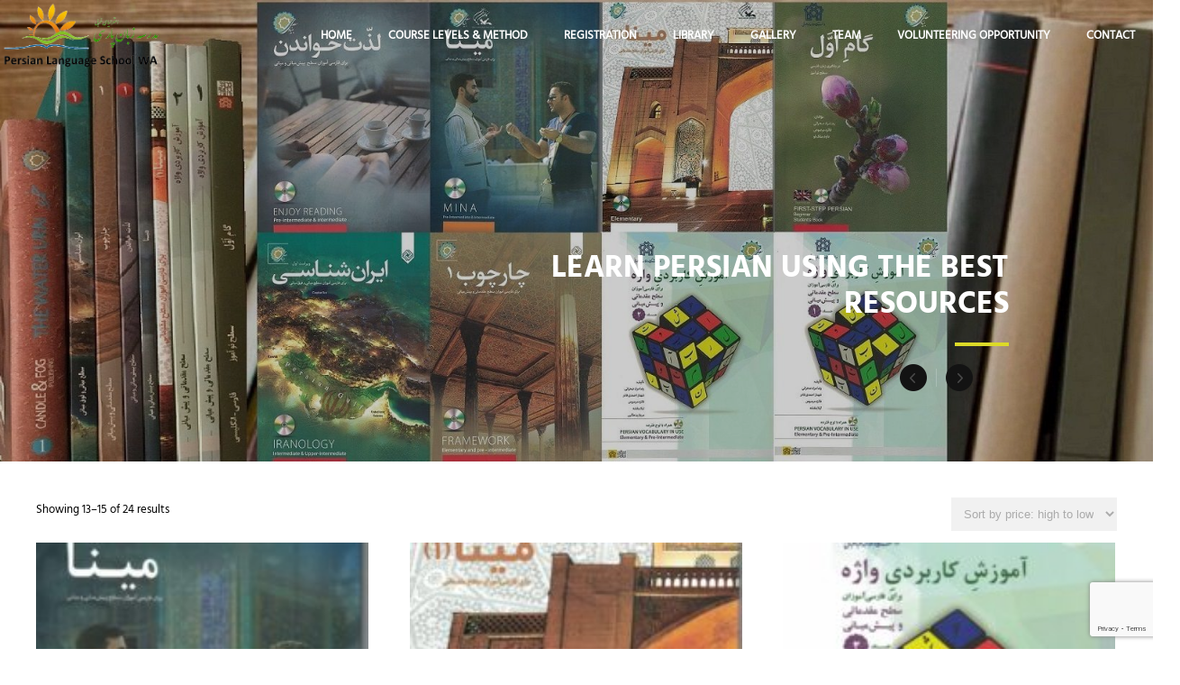

--- FILE ---
content_type: text/html; charset=UTF-8
request_url: https://plswa.org.au/store/page/5/
body_size: 20023
content:
<!DOCTYPE html>
<!--[if IE 7]>
<html class="ie ie7" lang="en-AU">
<![endif]-->
<!--[if IE 8]>
<html class="ie ie8" lang="en-AU">
<![endif]-->
<!--[if !(IE 7) & !(IE 8)]><!-->
<html lang="en-AU">
<!--<![endif]-->
	<head>
		<meta charset="UTF-8">
		<meta name="viewport" content="width=device-width">
		<title>Store |  Persian Language School WA</title>
		<link rel="profile" href="http://gmpg.org/xfn/11">
		<link rel="shortcut icon" href="https://plswa.org.au/wp-content/uploads/plswa_favicon.jpg" />
		<link rel="pingback" href="">
		<script>
			var ajaxurl = 'https://plswa.org.au/wp-admin/admin-ajax.php';
			var gglapikey= '';
		</script>
		<meta name='robots' content='max-image-preview:large' />
	<style>img:is([sizes="auto" i], [sizes^="auto," i]) { contain-intrinsic-size: 3000px 1500px }</style>
	
<style type='text/css'>li.lgf-item{width:256px;} li.lgi-item{width:256px}</style>
		<style type="text/css">
			li.lazyest_random, li.lazyest_recent { list-style-type: none; }
			.lazyest_random_slideshow_item, .lazyest_recent_slideshow_item { position:relative }
			.lazyest_random_slideshow_item div.lg_thumb, .lazyest_recent_slideshow_item div.lg_thumb { position:absolute; top:0; left:0; z-index:8; }
			.lazyest_random_slideshow_item div.lg_thumb.active, .lazyest_recent_slideshow_item div.lg_thumb.active { z-index:10; }
			.lazyest_random_slideshow_item div.lg_thumb.last-active, .lazyest_recent_slideshow_item div.lg_thumb.last-active { z-index:9; }
			.lazyest_recent_slideshow_item span.args { display: none; }
		</style>
		<link rel='dns-prefetch' href='//use.fontawesome.com' />
<script type="text/javascript">
/* <![CDATA[ */
window._wpemojiSettings = {"baseUrl":"https:\/\/s.w.org\/images\/core\/emoji\/16.0.1\/72x72\/","ext":".png","svgUrl":"https:\/\/s.w.org\/images\/core\/emoji\/16.0.1\/svg\/","svgExt":".svg","source":{"concatemoji":"https:\/\/plswa.org.au\/wp-includes\/js\/wp-emoji-release.min.js?ver=6.8.3"}};
/*! This file is auto-generated */
!function(s,n){var o,i,e;function c(e){try{var t={supportTests:e,timestamp:(new Date).valueOf()};sessionStorage.setItem(o,JSON.stringify(t))}catch(e){}}function p(e,t,n){e.clearRect(0,0,e.canvas.width,e.canvas.height),e.fillText(t,0,0);var t=new Uint32Array(e.getImageData(0,0,e.canvas.width,e.canvas.height).data),a=(e.clearRect(0,0,e.canvas.width,e.canvas.height),e.fillText(n,0,0),new Uint32Array(e.getImageData(0,0,e.canvas.width,e.canvas.height).data));return t.every(function(e,t){return e===a[t]})}function u(e,t){e.clearRect(0,0,e.canvas.width,e.canvas.height),e.fillText(t,0,0);for(var n=e.getImageData(16,16,1,1),a=0;a<n.data.length;a++)if(0!==n.data[a])return!1;return!0}function f(e,t,n,a){switch(t){case"flag":return n(e,"\ud83c\udff3\ufe0f\u200d\u26a7\ufe0f","\ud83c\udff3\ufe0f\u200b\u26a7\ufe0f")?!1:!n(e,"\ud83c\udde8\ud83c\uddf6","\ud83c\udde8\u200b\ud83c\uddf6")&&!n(e,"\ud83c\udff4\udb40\udc67\udb40\udc62\udb40\udc65\udb40\udc6e\udb40\udc67\udb40\udc7f","\ud83c\udff4\u200b\udb40\udc67\u200b\udb40\udc62\u200b\udb40\udc65\u200b\udb40\udc6e\u200b\udb40\udc67\u200b\udb40\udc7f");case"emoji":return!a(e,"\ud83e\udedf")}return!1}function g(e,t,n,a){var r="undefined"!=typeof WorkerGlobalScope&&self instanceof WorkerGlobalScope?new OffscreenCanvas(300,150):s.createElement("canvas"),o=r.getContext("2d",{willReadFrequently:!0}),i=(o.textBaseline="top",o.font="600 32px Arial",{});return e.forEach(function(e){i[e]=t(o,e,n,a)}),i}function t(e){var t=s.createElement("script");t.src=e,t.defer=!0,s.head.appendChild(t)}"undefined"!=typeof Promise&&(o="wpEmojiSettingsSupports",i=["flag","emoji"],n.supports={everything:!0,everythingExceptFlag:!0},e=new Promise(function(e){s.addEventListener("DOMContentLoaded",e,{once:!0})}),new Promise(function(t){var n=function(){try{var e=JSON.parse(sessionStorage.getItem(o));if("object"==typeof e&&"number"==typeof e.timestamp&&(new Date).valueOf()<e.timestamp+604800&&"object"==typeof e.supportTests)return e.supportTests}catch(e){}return null}();if(!n){if("undefined"!=typeof Worker&&"undefined"!=typeof OffscreenCanvas&&"undefined"!=typeof URL&&URL.createObjectURL&&"undefined"!=typeof Blob)try{var e="postMessage("+g.toString()+"("+[JSON.stringify(i),f.toString(),p.toString(),u.toString()].join(",")+"));",a=new Blob([e],{type:"text/javascript"}),r=new Worker(URL.createObjectURL(a),{name:"wpTestEmojiSupports"});return void(r.onmessage=function(e){c(n=e.data),r.terminate(),t(n)})}catch(e){}c(n=g(i,f,p,u))}t(n)}).then(function(e){for(var t in e)n.supports[t]=e[t],n.supports.everything=n.supports.everything&&n.supports[t],"flag"!==t&&(n.supports.everythingExceptFlag=n.supports.everythingExceptFlag&&n.supports[t]);n.supports.everythingExceptFlag=n.supports.everythingExceptFlag&&!n.supports.flag,n.DOMReady=!1,n.readyCallback=function(){n.DOMReady=!0}}).then(function(){return e}).then(function(){var e;n.supports.everything||(n.readyCallback(),(e=n.source||{}).concatemoji?t(e.concatemoji):e.wpemoji&&e.twemoji&&(t(e.twemoji),t(e.wpemoji)))}))}((window,document),window._wpemojiSettings);
/* ]]> */
</script>
<link rel='stylesheet' id='wdp_cart-summary-css' href='https://plswa.org.au/wp-content/plugins/advanced-dynamic-pricing-for-woocommerce/BaseVersion/assets/css/cart-summary.css?ver=4.10.5' type='text/css' media='all' />
<style id='wp-emoji-styles-inline-css' type='text/css'>

	img.wp-smiley, img.emoji {
		display: inline !important;
		border: none !important;
		box-shadow: none !important;
		height: 1em !important;
		width: 1em !important;
		margin: 0 0.07em !important;
		vertical-align: -0.1em !important;
		background: none !important;
		padding: 0 !important;
	}
</style>
<link rel='stylesheet' id='wp-block-library-css' href='https://plswa.org.au/wp-includes/css/dist/block-library/style.min.css?ver=6.8.3' type='text/css' media='all' />
<style id='classic-theme-styles-inline-css' type='text/css'>
/*! This file is auto-generated */
.wp-block-button__link{color:#fff;background-color:#32373c;border-radius:9999px;box-shadow:none;text-decoration:none;padding:calc(.667em + 2px) calc(1.333em + 2px);font-size:1.125em}.wp-block-file__button{background:#32373c;color:#fff;text-decoration:none}
</style>
<style id='font-awesome-svg-styles-default-inline-css' type='text/css'>
.svg-inline--fa {
  display: inline-block;
  height: 1em;
  overflow: visible;
  vertical-align: -.125em;
}
</style>
<link rel='stylesheet' id='font-awesome-svg-styles-css' href='https://plswa.org.au/wp-content/uploads/font-awesome/v5.12.0/css/svg-with-js.css' type='text/css' media='all' />
<style id='font-awesome-svg-styles-inline-css' type='text/css'>
   .wp-block-font-awesome-icon svg::before,
   .wp-rich-text-font-awesome-icon svg::before {content: unset;}
</style>
<style id='global-styles-inline-css' type='text/css'>
:root{--wp--preset--aspect-ratio--square: 1;--wp--preset--aspect-ratio--4-3: 4/3;--wp--preset--aspect-ratio--3-4: 3/4;--wp--preset--aspect-ratio--3-2: 3/2;--wp--preset--aspect-ratio--2-3: 2/3;--wp--preset--aspect-ratio--16-9: 16/9;--wp--preset--aspect-ratio--9-16: 9/16;--wp--preset--color--black: #000000;--wp--preset--color--cyan-bluish-gray: #abb8c3;--wp--preset--color--white: #ffffff;--wp--preset--color--pale-pink: #f78da7;--wp--preset--color--vivid-red: #cf2e2e;--wp--preset--color--luminous-vivid-orange: #ff6900;--wp--preset--color--luminous-vivid-amber: #fcb900;--wp--preset--color--light-green-cyan: #7bdcb5;--wp--preset--color--vivid-green-cyan: #00d084;--wp--preset--color--pale-cyan-blue: #8ed1fc;--wp--preset--color--vivid-cyan-blue: #0693e3;--wp--preset--color--vivid-purple: #9b51e0;--wp--preset--gradient--vivid-cyan-blue-to-vivid-purple: linear-gradient(135deg,rgba(6,147,227,1) 0%,rgb(155,81,224) 100%);--wp--preset--gradient--light-green-cyan-to-vivid-green-cyan: linear-gradient(135deg,rgb(122,220,180) 0%,rgb(0,208,130) 100%);--wp--preset--gradient--luminous-vivid-amber-to-luminous-vivid-orange: linear-gradient(135deg,rgba(252,185,0,1) 0%,rgba(255,105,0,1) 100%);--wp--preset--gradient--luminous-vivid-orange-to-vivid-red: linear-gradient(135deg,rgba(255,105,0,1) 0%,rgb(207,46,46) 100%);--wp--preset--gradient--very-light-gray-to-cyan-bluish-gray: linear-gradient(135deg,rgb(238,238,238) 0%,rgb(169,184,195) 100%);--wp--preset--gradient--cool-to-warm-spectrum: linear-gradient(135deg,rgb(74,234,220) 0%,rgb(151,120,209) 20%,rgb(207,42,186) 40%,rgb(238,44,130) 60%,rgb(251,105,98) 80%,rgb(254,248,76) 100%);--wp--preset--gradient--blush-light-purple: linear-gradient(135deg,rgb(255,206,236) 0%,rgb(152,150,240) 100%);--wp--preset--gradient--blush-bordeaux: linear-gradient(135deg,rgb(254,205,165) 0%,rgb(254,45,45) 50%,rgb(107,0,62) 100%);--wp--preset--gradient--luminous-dusk: linear-gradient(135deg,rgb(255,203,112) 0%,rgb(199,81,192) 50%,rgb(65,88,208) 100%);--wp--preset--gradient--pale-ocean: linear-gradient(135deg,rgb(255,245,203) 0%,rgb(182,227,212) 50%,rgb(51,167,181) 100%);--wp--preset--gradient--electric-grass: linear-gradient(135deg,rgb(202,248,128) 0%,rgb(113,206,126) 100%);--wp--preset--gradient--midnight: linear-gradient(135deg,rgb(2,3,129) 0%,rgb(40,116,252) 100%);--wp--preset--font-size--small: 13px;--wp--preset--font-size--medium: 20px;--wp--preset--font-size--large: 36px;--wp--preset--font-size--x-large: 42px;--wp--preset--spacing--20: 0.44rem;--wp--preset--spacing--30: 0.67rem;--wp--preset--spacing--40: 1rem;--wp--preset--spacing--50: 1.5rem;--wp--preset--spacing--60: 2.25rem;--wp--preset--spacing--70: 3.38rem;--wp--preset--spacing--80: 5.06rem;--wp--preset--shadow--natural: 6px 6px 9px rgba(0, 0, 0, 0.2);--wp--preset--shadow--deep: 12px 12px 50px rgba(0, 0, 0, 0.4);--wp--preset--shadow--sharp: 6px 6px 0px rgba(0, 0, 0, 0.2);--wp--preset--shadow--outlined: 6px 6px 0px -3px rgba(255, 255, 255, 1), 6px 6px rgba(0, 0, 0, 1);--wp--preset--shadow--crisp: 6px 6px 0px rgba(0, 0, 0, 1);}:where(.is-layout-flex){gap: 0.5em;}:where(.is-layout-grid){gap: 0.5em;}body .is-layout-flex{display: flex;}.is-layout-flex{flex-wrap: wrap;align-items: center;}.is-layout-flex > :is(*, div){margin: 0;}body .is-layout-grid{display: grid;}.is-layout-grid > :is(*, div){margin: 0;}:where(.wp-block-columns.is-layout-flex){gap: 2em;}:where(.wp-block-columns.is-layout-grid){gap: 2em;}:where(.wp-block-post-template.is-layout-flex){gap: 1.25em;}:where(.wp-block-post-template.is-layout-grid){gap: 1.25em;}.has-black-color{color: var(--wp--preset--color--black) !important;}.has-cyan-bluish-gray-color{color: var(--wp--preset--color--cyan-bluish-gray) !important;}.has-white-color{color: var(--wp--preset--color--white) !important;}.has-pale-pink-color{color: var(--wp--preset--color--pale-pink) !important;}.has-vivid-red-color{color: var(--wp--preset--color--vivid-red) !important;}.has-luminous-vivid-orange-color{color: var(--wp--preset--color--luminous-vivid-orange) !important;}.has-luminous-vivid-amber-color{color: var(--wp--preset--color--luminous-vivid-amber) !important;}.has-light-green-cyan-color{color: var(--wp--preset--color--light-green-cyan) !important;}.has-vivid-green-cyan-color{color: var(--wp--preset--color--vivid-green-cyan) !important;}.has-pale-cyan-blue-color{color: var(--wp--preset--color--pale-cyan-blue) !important;}.has-vivid-cyan-blue-color{color: var(--wp--preset--color--vivid-cyan-blue) !important;}.has-vivid-purple-color{color: var(--wp--preset--color--vivid-purple) !important;}.has-black-background-color{background-color: var(--wp--preset--color--black) !important;}.has-cyan-bluish-gray-background-color{background-color: var(--wp--preset--color--cyan-bluish-gray) !important;}.has-white-background-color{background-color: var(--wp--preset--color--white) !important;}.has-pale-pink-background-color{background-color: var(--wp--preset--color--pale-pink) !important;}.has-vivid-red-background-color{background-color: var(--wp--preset--color--vivid-red) !important;}.has-luminous-vivid-orange-background-color{background-color: var(--wp--preset--color--luminous-vivid-orange) !important;}.has-luminous-vivid-amber-background-color{background-color: var(--wp--preset--color--luminous-vivid-amber) !important;}.has-light-green-cyan-background-color{background-color: var(--wp--preset--color--light-green-cyan) !important;}.has-vivid-green-cyan-background-color{background-color: var(--wp--preset--color--vivid-green-cyan) !important;}.has-pale-cyan-blue-background-color{background-color: var(--wp--preset--color--pale-cyan-blue) !important;}.has-vivid-cyan-blue-background-color{background-color: var(--wp--preset--color--vivid-cyan-blue) !important;}.has-vivid-purple-background-color{background-color: var(--wp--preset--color--vivid-purple) !important;}.has-black-border-color{border-color: var(--wp--preset--color--black) !important;}.has-cyan-bluish-gray-border-color{border-color: var(--wp--preset--color--cyan-bluish-gray) !important;}.has-white-border-color{border-color: var(--wp--preset--color--white) !important;}.has-pale-pink-border-color{border-color: var(--wp--preset--color--pale-pink) !important;}.has-vivid-red-border-color{border-color: var(--wp--preset--color--vivid-red) !important;}.has-luminous-vivid-orange-border-color{border-color: var(--wp--preset--color--luminous-vivid-orange) !important;}.has-luminous-vivid-amber-border-color{border-color: var(--wp--preset--color--luminous-vivid-amber) !important;}.has-light-green-cyan-border-color{border-color: var(--wp--preset--color--light-green-cyan) !important;}.has-vivid-green-cyan-border-color{border-color: var(--wp--preset--color--vivid-green-cyan) !important;}.has-pale-cyan-blue-border-color{border-color: var(--wp--preset--color--pale-cyan-blue) !important;}.has-vivid-cyan-blue-border-color{border-color: var(--wp--preset--color--vivid-cyan-blue) !important;}.has-vivid-purple-border-color{border-color: var(--wp--preset--color--vivid-purple) !important;}.has-vivid-cyan-blue-to-vivid-purple-gradient-background{background: var(--wp--preset--gradient--vivid-cyan-blue-to-vivid-purple) !important;}.has-light-green-cyan-to-vivid-green-cyan-gradient-background{background: var(--wp--preset--gradient--light-green-cyan-to-vivid-green-cyan) !important;}.has-luminous-vivid-amber-to-luminous-vivid-orange-gradient-background{background: var(--wp--preset--gradient--luminous-vivid-amber-to-luminous-vivid-orange) !important;}.has-luminous-vivid-orange-to-vivid-red-gradient-background{background: var(--wp--preset--gradient--luminous-vivid-orange-to-vivid-red) !important;}.has-very-light-gray-to-cyan-bluish-gray-gradient-background{background: var(--wp--preset--gradient--very-light-gray-to-cyan-bluish-gray) !important;}.has-cool-to-warm-spectrum-gradient-background{background: var(--wp--preset--gradient--cool-to-warm-spectrum) !important;}.has-blush-light-purple-gradient-background{background: var(--wp--preset--gradient--blush-light-purple) !important;}.has-blush-bordeaux-gradient-background{background: var(--wp--preset--gradient--blush-bordeaux) !important;}.has-luminous-dusk-gradient-background{background: var(--wp--preset--gradient--luminous-dusk) !important;}.has-pale-ocean-gradient-background{background: var(--wp--preset--gradient--pale-ocean) !important;}.has-electric-grass-gradient-background{background: var(--wp--preset--gradient--electric-grass) !important;}.has-midnight-gradient-background{background: var(--wp--preset--gradient--midnight) !important;}.has-small-font-size{font-size: var(--wp--preset--font-size--small) !important;}.has-medium-font-size{font-size: var(--wp--preset--font-size--medium) !important;}.has-large-font-size{font-size: var(--wp--preset--font-size--large) !important;}.has-x-large-font-size{font-size: var(--wp--preset--font-size--x-large) !important;}
:where(.wp-block-post-template.is-layout-flex){gap: 1.25em;}:where(.wp-block-post-template.is-layout-grid){gap: 1.25em;}
:where(.wp-block-columns.is-layout-flex){gap: 2em;}:where(.wp-block-columns.is-layout-grid){gap: 2em;}
:root :where(.wp-block-pullquote){font-size: 1.5em;line-height: 1.6;}
</style>
<link rel='stylesheet' id='amo-team-showcase-css' href='https://plswa.org.au/wp-content/plugins/amo-team-showcase/public/css/amo-team-showcase-public.css?ver=1.1.4' type='text/css' media='all' />
<link rel='stylesheet' id='contact-form-7-css' href='https://plswa.org.au/wp-content/plugins/contact-form-7/includes/css/styles.css?ver=6.1.4' type='text/css' media='all' />
<link rel='stylesheet' id='stripe-handler-ng-style-css' href='https://plswa.org.au/wp-content/plugins/stripe-payments/public/assets/css/public.css?ver=2.0.96' type='text/css' media='all' />
<link rel='stylesheet' id='woocommerce-conditional-product-fees-for-checkout-css' href='https://plswa.org.au/wp-content/plugins/woo-conditional-product-fees-for-checkout/public/css/woocommerce-conditional-product-fees-for-checkout-public.css?ver=4.3.2' type='text/css' media='all' />
<link rel='stylesheet' id='woocommerce-layout-css' href='https://plswa.org.au/wp-content/plugins/woocommerce/assets/css/woocommerce-layout.css?ver=10.4.3' type='text/css' media='all' />
<link rel='stylesheet' id='woocommerce-smallscreen-css' href='https://plswa.org.au/wp-content/plugins/woocommerce/assets/css/woocommerce-smallscreen.css?ver=10.4.3' type='text/css' media='only screen and (max-width: 768px)' />
<link rel='stylesheet' id='woocommerce-general-css' href='https://plswa.org.au/wp-content/plugins/woocommerce/assets/css/woocommerce.css?ver=10.4.3' type='text/css' media='all' />
<style id='woocommerce-inline-inline-css' type='text/css'>
.woocommerce form .form-row .required { visibility: visible; }
</style>
<link rel='stylesheet' id='master-style-css' href='https://plswa.org.au/wp-content/themes/studentchat/styles/main.css?ver=6.8.3' type='text/css' media='all' />
<link rel='stylesheet' id='style-css' href='https://plswa.org.au/wp-content/themes/studentchat/style.css?ver=6.8.3' type='text/css' media='all' />
<link rel='stylesheet' id='fontawesome-css' href='https://plswa.org.au/wp-content/themes/studentchat/styles/font-awesome.css?ver=6.8.3' type='text/css' media='all' />
<link rel='stylesheet' id='font-awesome-official-css' href='https://use.fontawesome.com/releases/v5.12.0/css/all.css' type='text/css' media='all' integrity="sha384-REHJTs1r2ErKBuJB0fCK99gCYsVjwxHrSU0N7I1zl9vZbggVJXRMsv/sLlOAGb4M" crossorigin="anonymous" />
<link rel='stylesheet' id='slb_core-css' href='https://plswa.org.au/wp-content/plugins/simple-lightbox/client/css/app.css?ver=2.9.4' type='text/css' media='all' />
<link rel='stylesheet' id='font-awesome-official-v4shim-css' href='https://use.fontawesome.com/releases/v5.12.0/css/v4-shims.css' type='text/css' media='all' integrity="sha384-AL44/7DEVqkvY9j8IjGLGZgFmHAjuHa+2RIWKxDliMNIfSs9g14/BRpYwHrWQgz6" crossorigin="anonymous" />
<style id='font-awesome-official-v4shim-inline-css' type='text/css'>
@font-face {
font-family: "FontAwesome";
font-display: block;
src: url("https://use.fontawesome.com/releases/v5.12.0/webfonts/fa-brands-400.eot"),
		url("https://use.fontawesome.com/releases/v5.12.0/webfonts/fa-brands-400.eot?#iefix") format("embedded-opentype"),
		url("https://use.fontawesome.com/releases/v5.12.0/webfonts/fa-brands-400.woff2") format("woff2"),
		url("https://use.fontawesome.com/releases/v5.12.0/webfonts/fa-brands-400.woff") format("woff"),
		url("https://use.fontawesome.com/releases/v5.12.0/webfonts/fa-brands-400.ttf") format("truetype"),
		url("https://use.fontawesome.com/releases/v5.12.0/webfonts/fa-brands-400.svg#fontawesome") format("svg");
}

@font-face {
font-family: "FontAwesome";
font-display: block;
src: url("https://use.fontawesome.com/releases/v5.12.0/webfonts/fa-solid-900.eot"),
		url("https://use.fontawesome.com/releases/v5.12.0/webfonts/fa-solid-900.eot?#iefix") format("embedded-opentype"),
		url("https://use.fontawesome.com/releases/v5.12.0/webfonts/fa-solid-900.woff2") format("woff2"),
		url("https://use.fontawesome.com/releases/v5.12.0/webfonts/fa-solid-900.woff") format("woff"),
		url("https://use.fontawesome.com/releases/v5.12.0/webfonts/fa-solid-900.ttf") format("truetype"),
		url("https://use.fontawesome.com/releases/v5.12.0/webfonts/fa-solid-900.svg#fontawesome") format("svg");
}

@font-face {
font-family: "FontAwesome";
font-display: block;
src: url("https://use.fontawesome.com/releases/v5.12.0/webfonts/fa-regular-400.eot"),
		url("https://use.fontawesome.com/releases/v5.12.0/webfonts/fa-regular-400.eot?#iefix") format("embedded-opentype"),
		url("https://use.fontawesome.com/releases/v5.12.0/webfonts/fa-regular-400.woff2") format("woff2"),
		url("https://use.fontawesome.com/releases/v5.12.0/webfonts/fa-regular-400.woff") format("woff"),
		url("https://use.fontawesome.com/releases/v5.12.0/webfonts/fa-regular-400.ttf") format("truetype"),
		url("https://use.fontawesome.com/releases/v5.12.0/webfonts/fa-regular-400.svg#fontawesome") format("svg");
unicode-range: U+F004-F005,U+F007,U+F017,U+F022,U+F024,U+F02E,U+F03E,U+F044,U+F057-F059,U+F06E,U+F070,U+F075,U+F07B-F07C,U+F080,U+F086,U+F089,U+F094,U+F09D,U+F0A0,U+F0A4-F0A7,U+F0C5,U+F0C7-F0C8,U+F0E0,U+F0EB,U+F0F3,U+F0F8,U+F0FE,U+F111,U+F118-F11A,U+F11C,U+F133,U+F144,U+F146,U+F14A,U+F14D-F14E,U+F150-F152,U+F15B-F15C,U+F164-F165,U+F185-F186,U+F191-F192,U+F1AD,U+F1C1-F1C9,U+F1CD,U+F1D8,U+F1E3,U+F1EA,U+F1F6,U+F1F9,U+F20A,U+F247-F249,U+F24D,U+F254-F25B,U+F25D,U+F267,U+F271-F274,U+F279,U+F28B,U+F28D,U+F2B5-F2B6,U+F2B9,U+F2BB,U+F2BD,U+F2C1-F2C2,U+F2D0,U+F2D2,U+F2DC,U+F2ED,U+F328,U+F358-F35B,U+F3A5,U+F3D1,U+F410,U+F4AD;
}
</style>
<link rel='stylesheet' id='lazyest-style_0-css' href='https://plswa.org.au/wp-content/plugins/lazyest-gallery/themes/lazyest-style.css?ver=6.8.3' type='text/css' media='all' />
<link rel='stylesheet' id='lazyest-style_1-css' href='https://plswa.org.au/wp-content/plugins/lazyest-gallery/css/_ajax.css?ver=6.8.3' type='text/css' media='all' />
<link rel='stylesheet' id='wdp_pricing-table-css' href='https://plswa.org.au/wp-content/plugins/advanced-dynamic-pricing-for-woocommerce/BaseVersion/assets/css/pricing-table.css?ver=4.10.5' type='text/css' media='all' />
<link rel='stylesheet' id='wdp_deals-table-css' href='https://plswa.org.au/wp-content/plugins/advanced-dynamic-pricing-for-woocommerce/BaseVersion/assets/css/deals-table.css?ver=4.10.5' type='text/css' media='all' />
<script type="text/javascript" src="https://plswa.org.au/wp-includes/js/dist/hooks.min.js?ver=4d63a3d491d11ffd8ac6" id="wp-hooks-js"></script>
<script type="text/javascript" src="https://plswa.org.au/wp-includes/js/jquery/jquery.min.js?ver=3.7.1" id="jquery-core-js"></script>
<script type="text/javascript" src="https://plswa.org.au/wp-includes/js/jquery/jquery-migrate.min.js?ver=3.4.1" id="jquery-migrate-js"></script>
<script type="text/javascript" src="https://plswa.org.au/wp-content/plugins/file-away/lib/js/alphanum.js?ver=1.0" id="fileaway-alphanum-js"></script>
<script type="text/javascript" src="https://plswa.org.au/wp-content/plugins/file-away/lib/js/chosen/chosen.js?ver=1.1.0" id="fileaway-chozed-js"></script>
<script type="text/javascript" src="https://plswa.org.au/wp-content/plugins/file-away/lib/js/context/contextmenu.js?ver=3.9.9.0.1" id="fileaway-contextmenu-js"></script>
<script type="text/javascript" src="https://plswa.org.au/wp-content/plugins/file-away/lib/js/footable.js?ver=2.0.1.2" id="fileaway-footable-js"></script>
<script type="text/javascript" src="https://plswa.org.au/wp-content/plugins/file-away/lib/js/filertify.js?ver=0.3.11" id="fileaway-filertify-js"></script>
<script type="text/javascript" src="https://plswa.org.au/wp-content/plugins/file-away/lib/js/soundmanager2.js?ver=2.97a.20130101" id="fileaway-soundmanager2-js"></script>
<script type="text/javascript" id="fileaway-management-js-extra">
/* <![CDATA[ */
var fileaway_mgmt = {"ajaxurl":"https:\/\/plswa.org.au\/wp-admin\/admin-ajax.php","nonce":"12039fee1c","device":"desktop","no_results":"Nothing found.","cancel_link":"Cancel","save_link":"Save","proceed_link":"Proceed","delete_check":"Delete?","ok_label":"OK","confirm_label":"I'm Sure","cancel_label":"Nevermind","file_singular":"file","file_plural":"files","delete_confirm":"You are about to permanently delete numfiles. Are you sure you're OK with that?","tamper1":"Sorry, there was a problem verifying the correct path to the files.","tamper2":"There was an error completing your request. The path to the directory has not been properly defined.","tamper3":"Sorry, but the name you specified cannot be processed.","tamper4":"An error has been triggered.","no_files_selected":"No files have been selected. Click on the table rows of the files you wish to select.","no_files_chosen":"No files have been chosen.","no_action":"No action has been selected.","no_destination":"No destination directory has been selected.","no_subdir_name":"You did not specify a name for your sub-directory.","unreadable_file":"Sorry, a file you have specified could not be read.","build_path":"Please build the path to your destination directory.","no_upload_support":"Your browser does not support the File Upload API. Please update.","exceeds_size":"This file exceeds the prettymax max file size.","type_not_permitted":"This file type is not permitted.","view_all_permitted":"View all permitted file types.","view_all_prohibited":"View all prohibited file types.","double_dots_override":"You may not use double dots or attempt to override the upload directory.","double_dots":"You may not use double dots in the filename.","creation_disabled":"Sub-directory creation is disabled.","no_override":"You may not attempt to override the upload directory.","multi_type":"You may not specify a script filetype prior to a non-script filetype.","upload_failure":"Sorry about that, but filename could not be uploaded.","rename_column":"Rename Column","delete_column":"Delete Column","insert_col_before":"Insert New Column Before","insert_col_after":"Insert New Column After","insert_row":"Insert New Row","delete_row":"Delete Row","save_backup":"Save Backup","new_column_name":"New Column Name","atleast_one_column":"There must be at least one column at all times.","atleast_one_row":"There must be at least one row at all times.","next_label":"Next","create_label":"Create","new_file_name":"New File Name","specify_file_name":"You must specify a file name.","specify_column_name":"You must specify at least one column name.","column_names":"Column Names, Comma-separated"};
/* ]]> */
</script>
<script type="text/javascript" src="https://plswa.org.au/wp-content/plugins/file-away/lib/js/management.js?ver=3.9.9.0.1" id="fileaway-management-js"></script>
<script type="text/javascript" id="fileaway-stats-js-extra">
/* <![CDATA[ */
var fileaway_stats = {"ajaxurl":"https:\/\/plswa.org.au\/wp-admin\/admin-ajax.php","nonce":"a0f6618e83"};
/* ]]> */
</script>
<script type="text/javascript" src="https://plswa.org.au/wp-content/plugins/file-away/lib/js/stats.js?ver=3.9.9.0.1" id="fileaway-stats-js"></script>
<script type="text/javascript" src="https://plswa.org.au/wp-content/plugins/woocommerce/assets/js/jquery-tiptip/jquery.tipTip.min.js?ver=10.4.3" id="jquery-tiptip-js"></script>
<script type="text/javascript" id="woocommerce-conditional-product-fees-for-checkout-js-extra">
/* <![CDATA[ */
var wcpfc_public_vars = {"fee_tooltip_data":[]};
/* ]]> */
</script>
<script type="text/javascript" src="https://plswa.org.au/wp-content/plugins/woo-conditional-product-fees-for-checkout/public/js/woocommerce-conditional-product-fees-for-checkout-public.js?ver=4.3.2" id="woocommerce-conditional-product-fees-for-checkout-js"></script>
<script type="text/javascript" src="https://plswa.org.au/wp-content/plugins/woocommerce/assets/js/jquery-blockui/jquery.blockUI.min.js?ver=2.7.0-wc.10.4.3" id="wc-jquery-blockui-js" defer="defer" data-wp-strategy="defer"></script>
<script type="text/javascript" id="wc-add-to-cart-js-extra">
/* <![CDATA[ */
var wc_add_to_cart_params = {"ajax_url":"\/wp-admin\/admin-ajax.php","wc_ajax_url":"\/?wc-ajax=%%endpoint%%","i18n_view_cart":"View cart","cart_url":"https:\/\/plswa.org.au\/registration\/cart\/","is_cart":"","cart_redirect_after_add":"yes"};
/* ]]> */
</script>
<script type="text/javascript" src="https://plswa.org.au/wp-content/plugins/woocommerce/assets/js/frontend/add-to-cart.min.js?ver=10.4.3" id="wc-add-to-cart-js" defer="defer" data-wp-strategy="defer"></script>
<script type="text/javascript" src="https://plswa.org.au/wp-content/plugins/woocommerce/assets/js/js-cookie/js.cookie.min.js?ver=2.1.4-wc.10.4.3" id="wc-js-cookie-js" defer="defer" data-wp-strategy="defer"></script>
<script type="text/javascript" id="woocommerce-js-extra">
/* <![CDATA[ */
var woocommerce_params = {"ajax_url":"\/wp-admin\/admin-ajax.php","wc_ajax_url":"\/?wc-ajax=%%endpoint%%","i18n_password_show":"Show password","i18n_password_hide":"Hide password"};
/* ]]> */
</script>
<script type="text/javascript" src="https://plswa.org.au/wp-content/plugins/woocommerce/assets/js/frontend/woocommerce.min.js?ver=10.4.3" id="woocommerce-js" defer="defer" data-wp-strategy="defer"></script>
<script type="text/javascript" src="https://plswa.org.au/wp-content/themes/studentchat/js/jquery.touchSwipe.min.js?ver=6.8.3" id="swipe-js"></script>
<script type="text/javascript" src="https://plswa.org.au/wp-content/themes/studentchat/js/jquery.cycle.all.js?ver=6.8.3" id="cycle-js"></script>
<script type="text/javascript" src="https://plswa.org.au/wp-content/themes/studentchat/js/frontend.js?ver=6.8.3" id="smt_frontend-js"></script>
<script type="text/javascript" id="wpm-js-extra">
/* <![CDATA[ */
var wpm = {"ajax_url":"https:\/\/plswa.org.au\/wp-admin\/admin-ajax.php","root":"https:\/\/plswa.org.au\/wp-json\/","nonce_wp_rest":"0987090627","nonce_ajax":"fcec4814eb"};
/* ]]> */
</script>
<script type="text/javascript" src="https://plswa.org.au/wp-content/plugins/woocommerce-google-adwords-conversion-tracking-tag/js/public/free/wpm-public.p1.min.js?ver=1.54.1" id="wpm-js"></script>
<link rel="https://api.w.org/" href="https://plswa.org.au/wp-json/" /><meta name="generator" content="WordPress 6.8.3" />
<meta name="generator" content="WooCommerce 10.4.3" />
		 <script>
		   "use strict";
		   var amoTeamVars                      = {};
		   amoTeamVars.teamSC                   = [];
		   amoTeamVars.memberSC                 = [];
		   amoTeamVars[ 'panel-alt-scroll' ]    = 0;
		   amoTeamVars[ 'thumbs-clear-events' ] = 1;
		 </script><script> var fileaway_filetype_groups = {'adobe' : ['abf', 'aep', 'afm', 'ai', 'as', 'eps', 'fla', 'flv', 'fm', 'indd', 'pdd', 'pdf', 'pmd', 'ppj', 'prc', 'ps', 'psb', 'psd', 'swf'], 'application' : ['bat', 'dll', 'exe', 'msi'], 'audio' : ['aac', 'aif', 'aifc', 'aiff', 'amr', 'ape', 'au', 'bwf', 'flac', 'iff', 'gsm', 'la', 'm4a', 'm4b', 'm4p', 'mid', 'mp2', 'mp3', 'mpc', 'ogg', 'ots', 'ram', 'raw', 'rex', 'rx2', 'spx', 'swa', 'tta', 'vox', 'wav', 'wma', 'wv'], 'compression' : ['7z', 'a', 'ace', 'afa', 'ar', 'bz2', 'cab', 'cfs', 'cpio', 'cpt', 'dar', 'dd', 'dmg', 'gz', 'lz', 'lzma', 'lzo', 'mar', 'rar', 'rz', 's7z', 'sda', 'sfark', 'shar', 'tar', 'tgz', 'xz', 'z', 'zip', 'zipx', 'zz'], 'css' : ['css', 'less', 'sass', 'scss'], 'image' : ['bmp', 'dds', 'exif', 'gif', 'hdp', 'hdr', 'iff', 'jfif', 'jpeg', 'jpg', 'jxr', 'pam', 'pbm', 'pfm', 'pgm', 'png', 'pnm', 'ppm', 'raw', 'rgbe', 'tga', 'thm', 'tif', 'tiff', 'webp', 'wdp', 'yuv'], 'msdoc' : ['doc', 'docm', 'docx', 'dot', 'dotx'], 'msexcel' : ['xls', 'xlsm', 'xlsb', 'xlsx', 'xlt', 'xltm', 'xltx', 'xlw'], 'openoffice' : ['dbf', 'dbf4', 'odp', 'ods', 'odt', 'stc', 'sti', 'stw', 'sxc', 'sxi', 'sxw'], 'powerpoint' : ['pot', 'potm', 'potx', 'pps', 'ppt', 'pptm', 'pptx', 'pub'], 'script' : ['asp', 'cfm', 'cgi', 'clas', 'class', 'cpp', 'htm', 'html', 'java', 'js', 'php', 'pl', 'py', 'rb', 'shtm', 'shtml', 'xhtm', 'xhtml', 'xml', 'yml'], 'text' : ['123', 'csv', 'log', 'psw', 'rtf', 'sql', 'txt', 'uof', 'uot', 'wk1', 'wks', 'wpd', 'wps'], 'video' : ['avi', 'divx', 'mov', 'm4p', 'm4v', 'mkv', 'mp4', 'mpeg', 'mpg', 'ogv', 'qt', 'rm', 'rmvb', 'vob', 'webm', 'wmv']}; var ssfa_filetype_icons = {'adobe' : '&#x21;', 'application' : '&#x54;', 'audio' : '&#x43;', 'compression' : '&#x27;', 'css' : '&#x28;', 'image' : '&#x31;', 'msdoc' : '&#x23;', 'msexcel' : '&#x24;', 'openoffice' : '&#x22;', 'powerpoint' : '&#x26;', 'script' : '&#x25;', 'text' : '&#x2e;', 'video' : '&#x57;', 'unknown' : '&#x29;'} </script>		<meta name="abstract" content="Learn Persian Language and Get a New Soul">
		<meta name="author" content="PLSWA">
		<meta name="classification" content="Persian/Farsi Language School">
		<meta name="copyright" content="Copyright Persian Language School WA - All rights Reserved.">
		<meta name="designer" content="The Smart Magazine Themes">
		<meta name="distribution" content="Global">
		<meta name="language" content="en-AU">
		<meta name="publisher" content="Persian Language School WA">
		<meta name="rating" content="General">
		<meta name="resource-type" content="Document">
		<meta name="revisit-after" content="7">
		<meta name="subject" content="Persian/Farsi Language">
		<meta name="template" content="StudentChat">
		<meta name="robots" content="index,follow">
		<meta name="Robots" content="INDEX, FOLLOW" />
<meta name="YahooSeeker" content="INDEX, FOLLOW">
<meta name="msnbot" content="INDEX, FOLLOW">
<meta name="googlebot" content="index,follow" /> 
<meta name="allow-search" content="yes">
<meta name="expires" content="never">
<meta name="robots" content="NOODP,NOYDIR" />
<meta property="og:image" content="https://plswa.org.au/wp-content/uploads/plswa-logo-800x350-tp.png" />
<meta property="og:description" content="Persian Language School WA, running Persian/Farsi language courses for all age groups from non-Persian background beginners to intermediate and advance.">
<meta property="og:site_name" content="Persian Language School WA">
<meta property="twitter:title" content="Persian Language School WA">
<meta property="twitter:description" content="Persian Language School WA, running Persian/Farsi language courses for all age groups from non-Persian background beginners to intermediate and advance.">
<meta name="twitter:image" content="https://plswa.org.au/wp-content/uploads/plswa-logo-800x350-tp.png">
<meta name="twitter:title" content="Persian Language School WA">
<meta name="twitter:description" content="Persian Language School WA, running Persian/Farsi language courses for all age groups from non-Persian background beginners to intermediate and advance.">
<meta name="twitter:site" content="Persian Language School WA">
<!-- Google tag (gtag.js) -->
<script async src="https://www.googletagmanager.com/gtag/js?id=AW-10934566415"></script>
<script>
  window.dataLayer = window.dataLayer || [];
  function gtag(){dataLayer.push(arguments);}
  gtag('js', new Date());

  gtag('config', 'AW-10934566415');
</script>
		
					<link rel="alternate" type="application/rss+xml" title="RSS Feed" href="http://www.iwacnb.blogspot.com.au/" />
				
		<style type="text/css">
					</style>
		
				
		<meta name="Description" content="Persian language learning with the best resources for all ages from children to adults in different levels from non-Persian background total beginners to intermediate and advanced." />
<meta name="Keywords" content=",Persian Language School Perth, Learning Persian, Persian School Perth, Community Language School, Persian Community, Iranian Community, Teaching Farsi" />
		
		<noscript><style>.woocommerce-product-gallery{ opacity: 1 !important; }</style></noscript>
	
<!-- START Pixel Manager for WooCommerce -->

		<script>

			window.wpmDataLayer = window.wpmDataLayer || {};
			window.wpmDataLayer = Object.assign(window.wpmDataLayer, {"cart":{},"cart_item_keys":{},"version":{"number":"1.54.1","pro":false,"eligible_for_updates":false,"distro":"fms","beta":false,"show":true},"pixels":{"google":{"linker":{"settings":null},"user_id":false,"ads":{"conversion_ids":{"AW-10934566415":"qHosCICdx_4ZEI_8gN4o"},"dynamic_remarketing":{"status":true,"id_type":"post_id","send_events_with_parent_ids":true},"google_business_vertical":"retail","phone_conversion_number":"","phone_conversion_label":""},"analytics":{"ga4":{"measurement_id":"G-LMBRSHYR8Z","parameters":{},"mp_active":false,"debug_mode":false,"page_load_time_tracking":false},"id_type":"post_id"},"tag_id":"AW-10934566415","tag_id_suppressed":[],"tag_gateway":{"measurement_path":""},"tcf_support":false,"consent_mode":{"is_active":true,"wait_for_update":500,"ads_data_redaction":false,"url_passthrough":true}}},"shop":{"list_name":"Shop | page number: 5","list_id":"product_shop_page_number_5","page_type":"product_shop","currency":"AUD","selectors":{"addToCart":[],"beginCheckout":[]},"order_duplication_prevention":true,"view_item_list_trigger":{"test_mode":false,"background_color":"green","opacity":0.5,"repeat":true,"timeout":1000,"threshold":0.8},"variations_output":true,"session_active":false},"page":{"id":1278,"title":"Mina 2","type":"product","categories":[],"parent":{"id":0,"title":"Mina 2","type":"product","categories":[]}},"general":{"user_logged_in":false,"scroll_tracking_thresholds":[],"page_id":1278,"exclude_domains":[],"server_2_server":{"active":false,"user_agent_exclude_patterns":[],"ip_exclude_list":[],"pageview_event_s2s":{"is_active":false,"pixels":[]}},"consent_management":{"explicit_consent":false},"lazy_load_pmw":false,"chunk_base_path":"https://plswa.org.au/wp-content/plugins/woocommerce-google-adwords-conversion-tracking-tag/js/public/free/","modules":{"load_deprecated_functions":false}}});

		</script>

		
<!-- END Pixel Manager for WooCommerce -->
        <style type="text/css">
            .wdp_bulk_table_content .wdp_pricing_table_caption { color: #6d6d6d ! important} .wdp_bulk_table_content table thead td { color: #6d6d6d ! important} .wdp_bulk_table_content table thead td { background-color: #efefef ! important} .wdp_bulk_table_content table thead td { higlight_background_color-color: #efefef ! important} .wdp_bulk_table_content table thead td { higlight_text_color: #6d6d6d ! important} .wdp_bulk_table_content table tbody td { color: #6d6d6d ! important} .wdp_bulk_table_content table tbody td { background-color: #ffffff ! important} .wdp_bulk_table_content .wdp_pricing_table_footer { color: #6d6d6d ! important}        </style>
        		<style type="text/css" id="wp-custom-css">
			.woocommerce div.product .woocommerce-tabs .panel {
    margin: 0 0 2em;
    padding: 20px;
}		</style>
		<style id="sccss">/* Enter Your Custom CSS Here */
#absolute-top-background {
    background: #ffffff;
}
.boxed-container {
    width: 1280px;
    margin: 0 auto;
    max-width: 100%;
    position: relative;
}
#menu-and-search {
    background: white;
    position: relative;
    display: none;
}
#main-menu ul.nav-menu > li > a {
  	color: #fff;
/*  color: #b7f3d2; */
    text-transform: uppercase;
    line-height: 22px;
    font-weight: 600;
}
#mobile-menu-trigger a {
    color: #e2b858;
    margin: 3px 0;
}
.site-content {
    margin: 40px 40px;
}
.entry-content {
    padding: 0 10px 0 15px;
    margin: 20px 0 20px 15px;
}
h1, h2, h3, h4, h5 {
    padding-bottom: 5px;
    margin: 15px;
}
h1 {
    font-size: 2.4em;
}
h2 {
    font-size: 2em;
}
div, p {
     color: black;
} 
.entry-summary > div,
.entry-content > div,
.entry-content > p,
div.page-description,
div.textwidget {
   font-size: 130%;
}
div.footer_txt {
   font-size: 120%;
}
.woocommerce ul.products li.product .woocommerce-loop-category__title, .woocommerce ul.products li.product .woocommerce-loop-product__title, .woocommerce ul.products li.product h3 {
    font-size: 130%;
}
.woocommerce p.price,
.woocommerce ul.product_list_widget li,
.woocommerce ul.products li.product .price {
    font-weight: 600;
    font-size: 150%;
}
div.smthemes{
      display: none;
}
ul.nav-menu > li ul li a {
    font-size: 18px;
}
.widget a.rsswidget {
   font-family: tahoma;
   font-size: 14px;
  float: right;
}
.sidebar .widget {
    margin-bottom: 20px;
}
.entry-title {
    display: none;
}
.page-title {
    display: none;
}
.lg_gallery .top_navigator { display:none; }
.lg_gallery .dir_view .folder { display:none; }
.lg_gallery ul.lgf-list, .lg_gallery ul.lgi-list {
    margin: 0;
    padding: 0;
}
/* Academic table css style - start */
.tg  {border-collapse:collapse;border-spacing:0;border-style:solid;border-width:1px;}
.tg td{font-family:Arial, sans-serif;font-size:14px;padding:10px 5px;border-width:1px;overflow:hidden;word-break:normal;}
.tg th{font-family:Arial, sans-serif;font-size:14px;font-weight:normal;padding:10px 5px; overflow:hidden;word-break:normal;}
.tg .tg-l77s{font-weight:bold; font-family:Arial, Helvetica, sans-serif !important;;text-align:center}
.tg .tg-23o0{font-family:Arial, Helvetica, sans-serif !important;;color:#0a0ad6;text-align:center}
.tg .tg-431l{font-family:Arial, Helvetica, sans-serif !important;;text-align:center}
/* Academic table css style - end */
.woocommerce ul.products li.product, .woocommerce-page ul.products li.product {
    width: 29%;
}
.woocommerce .woocommerce-breadcrumb {
    display: none;
}
footer {
		background-repeat: no-repeat;
		background-size: cover;
}
footer .widget .caption h4 {
    color: #650e0e;
}
footer .widget {
    background: rgba(199, 199, 172, 0.60);
}
footer .footer_txt .boxed-container {
    background: #333;
    width: 100%;
}
footer .footer_txt .boxed-container div {
    color: #fff;
}
form.wpcf7-form input[type="text"], textarea, input[type="email"], input[type="tel"] {
    width: 100%;
}
shp_span {
color: #ff0000;
font-size: 28px;
}
.woocommerce form .form-row.wc-terms-and-conditions .input-checkbox {
    display: inline-block !important;
    position: relative;
    -webkit-appearance: checkbox;
}
.related.products {
  display:none;
}
.fp-title {
    padding-top: 200px;
}
span.sku_wrapper,
span.posted_in, 
span.tagged_as {
    display: none;
}
.fp-thumbnail img {
    width: 100%;
    opacity: 0.8;
}
* {
    -webkit-appearance: revert;
}
.tg th {
		font-size: 18px;
		padding: 18px 5px;
}
.widget a.rsswidget {
    font-family: calibri;
    font-size: 18px;
}
.widget a.rsswidget img {
    display: none;
}
@media only screen and (max-width: 600px) {
.site-content {
    margin: 0px;
}
.woocommerce ul.products[class*=columns-] li.product, .woocommerce-page ul.products[class*=columns-] li.product {
    width: 100%;
    float: left;
    clear: both;
    margin: 0 0 2.992em;
}
.cross-sells {
    display: none;
}
}</style>	</head>


	<body class="archive paged post-type-archive post-type-archive-product paged-5 post-type-paged-5 wp-theme-studentchat theme-studentchat woocommerce-shop woocommerce woocommerce-page woocommerce-no-js">
		<div id="page">
			<header class="site-header">
								
				<div id="absolute-top-background"></div>
				<!-- Mobile Menu Trigger -->
					<div id="mobile-menu-trigger">
					<a href="#" class="icon">&#xf0c9;</a>
					</div>
				<!-- /Mobile Menu Trigger -->
					
				<div id="menu-and-search">
					<div class="boxed-container">
					
						<!-- Search -->
						<div class="headersearch" title="">
							 
<form role="search" method="get" class="search-form" action="https://plswa.org.au/">
	<div class="search-box">
		<input type="search" class="search-field" placeholder="Search" value="" name="s" title="" />
		<input type="submit" class="search-submit icon" value="&#xf002;" />
	</div>
</form>						</div>
						<!-- / Search -->
											
						<!-- extra Menu -->
						<nav id='extra-menu' class="site-navigation" role="navigation">
							<div class="menu-top-menu-container"><ul id="menu-top-menu" class="nav-menu"><li id="menu-item-978" class="menu-item menu-item-type-post_type menu-item-object-page menu-item-978"><a href="https://plswa.org.au/registration/">Registration</a></li>
<li id="menu-item-980" class="menu-item menu-item-type-post_type menu-item-object-page menu-item-980"><a href="https://plswa.org.au/registration/cart/">Cart</a></li>
<li id="menu-item-982" class="menu-item menu-item-type-post_type menu-item-object-page menu-item-982"><a href="https://plswa.org.au/registration/account/">My Account</a></li>
<li id="menu-item-981" class="menu-item menu-item-type-post_type menu-item-object-page menu-item-981"><a href="https://plswa.org.au/registration/checkout/">Checkout</a></li>
<li id="menu-item-983" class="menu-item menu-item-type-post_type menu-item-object-page menu-item-983"><a href="https://plswa.org.au/registration/payment/">Payment Options</a></li>
<li id="menu-item-979" class="menu-item menu-item-type-post_type menu-item-object-page menu-item-979"><a href="https://plswa.org.au/registration/policies/">Business Policies</a></li>
<li id="menu-item-984" class="menu-item menu-item-type-post_type menu-item-object-page menu-item-984"><a href="https://plswa.org.au/registration/term-dates/">Term Dates</a></li>
</ul></div>						</nav>	
						<!-- / extra Menu -->
						
						<div class="clear"></div>
					</div>
				</div>				
				
					
				<div class="boxed-container">
					
					<!-- Logo -->
							<a id='logo' href='https://plswa.org.au/'><img src='https://plswa.org.au/wp-content/uploads/plswa-logo-800x350-tp.png' alt='Persian Language School WA' title="Persian Language School WA" /></a>

					<!-- / Logo -->
					
					<!-- Main Menu -->
					<nav id='main-menu' class="site-navigation mobile-menu" role="navigation">
						<div class="menu-menu-1-container"><ul id="menu-menu-1" class="nav-menu"><li id="menu-item-836" class="menu-item menu-item-type-post_type menu-item-object-page menu-item-home menu-item-836"><a href="https://plswa.org.au/">Home</a></li>
<li id="menu-item-831" class="menu-item menu-item-type-post_type menu-item-object-page menu-item-831"><a href="https://plswa.org.au/courses/">Course Levels &#038; Method</a></li>
<li id="menu-item-3312" class="menu-item menu-item-type-custom menu-item-object-custom menu-item-has-children menu-item-3312"><a href="#">Registration</a>
<ul class="sub-menu">
	<li id="menu-item-1006" class="menu-item menu-item-type-post_type menu-item-object-page menu-item-1006"><a href="https://plswa.org.au/registration/">Enrol for On Campus Classes</a></li>
	<li id="menu-item-5158" class="menu-item menu-item-type-post_type menu-item-object-page menu-item-5158"><a href="https://plswa.org.au/private-tuition/">Enrol for Private Tuition</a></li>
	<li id="menu-item-1406" class="menu-item menu-item-type-post_type menu-item-object-page menu-item-1406"><a href="https://plswa.org.au/online-courses/">Enrol in Online Courses</a></li>
	<li id="menu-item-1295" class="menu-item menu-item-type-post_type menu-item-object-page menu-item-1295"><a href="https://plswa.org.au/book-shop/">Book Shop</a></li>
	<li id="menu-item-841" class="menu-item menu-item-type-post_type menu-item-object-page menu-item-841"><a href="https://plswa.org.au/registration/term-dates/">Term Dates</a></li>
	<li id="menu-item-829" class="menu-item menu-item-type-post_type menu-item-object-page menu-item-829"><a href="https://plswa.org.au/registration/cart/">Cart</a></li>
	<li id="menu-item-830" class="menu-item menu-item-type-post_type menu-item-object-page menu-item-830"><a href="https://plswa.org.au/registration/checkout/">Checkout</a></li>
	<li id="menu-item-834" class="menu-item menu-item-type-post_type menu-item-object-page menu-item-834"><a href="https://plswa.org.au/registration/account/">My Account</a></li>
	<li id="menu-item-698" class="menu-item menu-item-type-custom menu-item-object-custom menu-item-698"><a href="https://plswa.org.au/registration/account/lost-password/">Set or Reset Password</a></li>
	<li id="menu-item-699" class="menu-item menu-item-type-custom menu-item-object-custom menu-item-699"><a href="https://plswa.org.au/shop/donation-to-plswa/">Support Our School</a></li>
	<li id="menu-item-839" class="menu-item menu-item-type-post_type menu-item-object-page menu-item-839"><a href="https://plswa.org.au/registration/payment/">Payment Options</a></li>
	<li id="menu-item-838" class="menu-item menu-item-type-post_type menu-item-object-page menu-item-838"><a href="https://plswa.org.au/registration/policies/">Business Policies</a></li>
	<li id="menu-item-5172" class="menu-item menu-item-type-post_type menu-item-object-page menu-item-5172"><a href="https://plswa.org.au/visitors-policy/">School Visitors Policy</a></li>
</ul>
</li>
<li id="menu-item-3313" class="menu-item menu-item-type-custom menu-item-object-custom menu-item-3313"><a href="https://library.plswa.org.au/">Library</a></li>
<li id="menu-item-832" class="menu-item menu-item-type-post_type menu-item-object-page menu-item-832"><a href="https://plswa.org.au/gallery/">Gallery</a></li>
<li id="menu-item-835" class="menu-item menu-item-type-post_type menu-item-object-page menu-item-835"><a href="https://plswa.org.au/team/">Team</a></li>
<li id="menu-item-2069" class="menu-item menu-item-type-post_type menu-item-object-page menu-item-2069"><a href="https://plswa.org.au/volunteers/">Volunteering Opportunity</a></li>
<li id="menu-item-3314" class="menu-item menu-item-type-custom menu-item-object-custom menu-item-has-children menu-item-3314"><a href="#">Contact</a>
<ul class="sub-menu">
	<li id="menu-item-941" class="menu-item menu-item-type-post_type menu-item-object-page menu-item-941"><a href="https://plswa.org.au/contact-us/">Get in Touch</a></li>
	<li id="menu-item-1382" class="menu-item menu-item-type-custom menu-item-object-custom menu-item-1382"><a href="https://lc.plswa.org.au/">Online Learning Centre</a></li>
	<li id="menu-item-5885" class="menu-item menu-item-type-post_type menu-item-object-page menu-item-5885"><a href="https://plswa.org.au/code-of-conduct/">Code of Conduct</a></li>
	<li id="menu-item-5886" class="menu-item menu-item-type-post_type menu-item-object-page menu-item-5886"><a href="https://plswa.org.au/visitors-policy/">Visitors Policy</a></li>
	<li id="menu-item-6713" class="menu-item menu-item-type-custom menu-item-object-custom menu-item-6713"><a href="https://www.iai.org.au/membership/">IAI Membership</a></li>
	<li id="menu-item-694" class="menu-item menu-item-type-custom menu-item-object-custom menu-item-694"><a href="https://icwa.org.au/">Iranian Community</a></li>
</ul>
</li>
</ul></div>					</nav>
					<!-- / Main Menu -->
					
					<div class="clear"></div>
				</div>
				
				
				<!-- Slider -->
						
<script>
	jQuery( 'body' ).addClass( 'has-slider' );
</script>
<div class='slider-container'>
	<div class="slider">
			<div class="fp-slides">
											<div class="fp-slides-item">
								<div class='slider-bgr'></div>
								<div class="fp-thumbnail">
																		<a href="https://plswa.org.au" title=""><img src="https://plswa.org.au/wp-content/uploads/Persian-teaching.jpg" alt="Learn Persian Using the Best Resources" /></a>
																	</div>
																<div class="fp-content-wrap">
									<div class="fp-content">
									
																				<h3 class="fp-title">Learn Persian Using the Best Resources</h3>
																				
																				
																				
										<div class="fp-prev-next-wrap">
											<a href="#fp-next" class="fp-next"></a>
											<a href="#fp-prev" class="fp-prev"></a>
										</div>
										
										<div class="clear"></div>
										
									</div>
								</div>
															</div>
											<div class="fp-slides-item">
								<div class='slider-bgr'></div>
								<div class="fp-thumbnail">
																		<a href="" title=""><img src="https://plswa.org.au/wp-content/uploads/plswa-eosyc-251214-2-3.jpg" alt="SUPPORTED BY AUSTRALIAN GOVERNMENT" /></a>
																	</div>
																<div class="fp-content-wrap">
									<div class="fp-content">
									
																				<h3 class="fp-title">SUPPORTED BY AUSTRALIAN GOVERNMENT</h3>
																				
																				
																				
										<div class="fp-prev-next-wrap">
											<a href="#fp-next" class="fp-next"></a>
											<a href="#fp-prev" class="fp-prev"></a>
										</div>
										
										<div class="clear"></div>
										
									</div>
								</div>
															</div>
											<div class="fp-slides-item">
								<div class='slider-bgr'></div>
								<div class="fp-thumbnail">
																		<a href="https://plswa.org.au" title=""><img src="https://plswa.org.au/wp-content/uploads/20250511_160725-1.jpg" alt="We Are a Great Family" /></a>
																	</div>
																<div class="fp-content-wrap">
									<div class="fp-content">
									
																				<h3 class="fp-title">We Are a Great Family</h3>
																				
																				
																				
										<div class="fp-prev-next-wrap">
											<a href="#fp-next" class="fp-next"></a>
											<a href="#fp-prev" class="fp-prev"></a>
										</div>
										
										<div class="clear"></div>
										
									</div>
								</div>
															</div>
											<div class="fp-slides-item">
								<div class='slider-bgr'></div>
								<div class="fp-thumbnail">
																		<a href="https://plswa.org.au" title=""><img src="https://plswa.org.au/wp-content/uploads/slide-eosyc-2022.jpg" alt="Proudly Serving the Community" /></a>
																	</div>
																<div class="fp-content-wrap">
									<div class="fp-content">
									
																				<h3 class="fp-title">Proudly Serving the Community</h3>
																				
																				
																				
										<div class="fp-prev-next-wrap">
											<a href="#fp-next" class="fp-next"></a>
											<a href="#fp-prev" class="fp-prev"></a>
										</div>
										
										<div class="clear"></div>
										
									</div>
								</div>
															</div>
											<div class="fp-slides-item">
								<div class='slider-bgr'></div>
								<div class="fp-thumbnail">
																		<a href="https://plswa.org.au" title=""><img src="https://plswa.org.au/wp-content/uploads/slide-classroom.jpg" alt="Our Children, the future of our nation" /></a>
																	</div>
																<div class="fp-content-wrap">
									<div class="fp-content">
									
																				<h3 class="fp-title">Our Children, the future of our nation</h3>
																				
																				
																				
										<div class="fp-prev-next-wrap">
											<a href="#fp-next" class="fp-next"></a>
											<a href="#fp-prev" class="fp-prev"></a>
										</div>
										
										<div class="clear"></div>
										
									</div>
								</div>
															</div>
											<div class="fp-slides-item">
								<div class='slider-bgr'></div>
								<div class="fp-thumbnail">
																		<a href="" title=""><img src="https://plswa.org.au/wp-content/uploads/photo_2021-12-12_11-19-59-1.jpg" alt="Quality Persian Language learning for Kids and Adults" /></a>
																	</div>
																<div class="fp-content-wrap">
									<div class="fp-content">
									
																				<h3 class="fp-title">Quality Persian Language learning for Kids and Adults</h3>
																				
																				
																				
										<div class="fp-prev-next-wrap">
											<a href="#fp-next" class="fp-next"></a>
											<a href="#fp-prev" class="fp-prev"></a>
										</div>
										
										<div class="clear"></div>
										
									</div>
								</div>
															</div>
							</div>
			
			
	</div>
</div>
<script type="text/javascript"><!--//--><![CDATA[//><!--
	jQuery(window).load(function() {
		jQuery( '.fp-slides, .fp-thumbnail img' ).css( 'height', jQuery( '.fp-slides' ).height() );
		jQuery('.fp-slides').cycle({
			fx: 'fade',
			timeout: 4000,
			delay: 0,
			speed: 1000,
			next: '.fp-next',
			prev: '.fp-prev',
			pager: '.fp-pager',
			continuous: 0,
			sync: 1,
			pause: 1500,
			pauseOnPagerHover: 1,
			cleartype: true,
			cleartypeNoBg: true
		});
	});
//--><!]]></script>				<!-- / Slider -->
				<div class="clear"></div>
								
				
			</header>
			
			
			<div id="wrapper" class="site-content" role="main">
				<div class="boxed-container"><div id="primary" class="content-area"><main id="main" class="site-main" role="main"><nav class="woocommerce-breadcrumb" aria-label="Breadcrumb"><a href="https://plswa.org.au">Home</a>&nbsp;&#47;&nbsp;<a href="https://plswa.org.au/store/">Store</a>&nbsp;&#47;&nbsp;Page 5</nav><header class="woocommerce-products-header">
			<h1 class="woocommerce-products-header__title page-title">Store</h1>
	
	</header>
<div class="woocommerce-notices-wrapper"></div><p class="woocommerce-result-count" role="alert" aria-relevant="all" data-is-sorted-by="true">
	Showing 13&ndash;15 of 24 results<span class="screen-reader-text">Sorted by price: high to low</span></p>
<form class="woocommerce-ordering" method="get">
		<select
		name="orderby"
		class="orderby"
					aria-label="Shop order"
			>
					<option value="popularity" >Sort by popularity</option>
					<option value="date" >Sort by latest</option>
					<option value="price" >Sort by price: low to high</option>
					<option value="price-desc"  selected='selected'>Sort by price: high to low</option>
			</select>
	<input type="hidden" name="paged" value="1" />
	</form>
<ul class="products columns-3">
<li class="product type-product post-1278 status-publish first instock product_cat-books product_tag-books-and-media has-post-thumbnail shipping-taxable purchasable product-type-simple">
	<a href="https://plswa.org.au/shop/mina-2/" class="woocommerce-LoopProduct-link woocommerce-loop-product__link"><img width="200" height="200" src="https://plswa.org.au/wp-content/uploads/Mina-2-200x200.jpg" class="attachment-woocommerce_thumbnail size-woocommerce_thumbnail" alt="Mina 2" decoding="async" srcset="https://plswa.org.au/wp-content/uploads/Mina-2-200x200.jpg 200w, https://plswa.org.au/wp-content/uploads/Mina-2-80x80.jpg 80w, https://plswa.org.au/wp-content/uploads/Mina-2-100x100.jpg 100w" sizes="(max-width: 200px) 100vw, 200px" /><h2 class="woocommerce-loop-product__title">Mina 2</h2>
	<span class="price"><span class="woocommerce-Price-amount amount"><bdi><span class="woocommerce-Price-currencySymbol">&#36;</span>50.00</bdi></span></span>
</a><a href="/store/page/5/?add-to-cart=1278" aria-describedby="woocommerce_loop_add_to_cart_link_describedby_1278" data-quantity="1" class="button product_type_simple add_to_cart_button ajax_add_to_cart" data-product_id="1278" data-product_sku="MN2BK" aria-label="Add to cart: &ldquo;Mina 2&rdquo;" rel="nofollow" data-success_message="&ldquo;Mina 2&rdquo; has been added to your cart">Add to cart</a>	<span id="woocommerce_loop_add_to_cart_link_describedby_1278" class="screen-reader-text">
			</span>
			<input type="hidden" class="wpmProductId" data-id="1278">
					<script>
			(window.wpmDataLayer = window.wpmDataLayer || {}).products                = window.wpmDataLayer.products || {};
			window.wpmDataLayer.products[1278] = {"id":"1278","sku":"MN2BK","price":50,"brand":"","quantity":1,"dyn_r_ids":{"post_id":"1278","sku":"MN2BK","gpf":"woocommerce_gpf_1278","gla":"gla_1278"},"is_variable":false,"type":"simple","name":"Mina 2","category":["Books and Media"],"is_variation":false};
					window.pmw_product_position = window.pmw_product_position || 1;
		window.wpmDataLayer.products[1278]['position'] = window.pmw_product_position++;
				</script>
		</li>
<li class="product type-product post-1277 status-publish instock product_cat-books product_tag-books-and-media has-post-thumbnail shipping-taxable purchasable product-type-simple">
	<a href="https://plswa.org.au/shop/mina-1/" class="woocommerce-LoopProduct-link woocommerce-loop-product__link"><img width="200" height="200" src="https://plswa.org.au/wp-content/uploads/Mina-1-200x200.jpg" class="attachment-woocommerce_thumbnail size-woocommerce_thumbnail" alt="Mina 1" decoding="async" srcset="https://plswa.org.au/wp-content/uploads/Mina-1-200x200.jpg 200w, https://plswa.org.au/wp-content/uploads/Mina-1-80x80.jpg 80w, https://plswa.org.au/wp-content/uploads/Mina-1-100x100.jpg 100w" sizes="(max-width: 200px) 100vw, 200px" /><h2 class="woocommerce-loop-product__title">Mina 1</h2>
	<span class="price"><span class="woocommerce-Price-amount amount"><bdi><span class="woocommerce-Price-currencySymbol">&#36;</span>50.00</bdi></span></span>
</a><a href="/store/page/5/?add-to-cart=1277" aria-describedby="woocommerce_loop_add_to_cart_link_describedby_1277" data-quantity="1" class="button product_type_simple add_to_cart_button ajax_add_to_cart" data-product_id="1277" data-product_sku="MN1BK" aria-label="Add to cart: &ldquo;Mina 1&rdquo;" rel="nofollow" data-success_message="&ldquo;Mina 1&rdquo; has been added to your cart">Add to cart</a>	<span id="woocommerce_loop_add_to_cart_link_describedby_1277" class="screen-reader-text">
			</span>
			<input type="hidden" class="wpmProductId" data-id="1277">
					<script>
			(window.wpmDataLayer = window.wpmDataLayer || {}).products                = window.wpmDataLayer.products || {};
			window.wpmDataLayer.products[1277] = {"id":"1277","sku":"MN1BK","price":50,"brand":"","quantity":1,"dyn_r_ids":{"post_id":"1277","sku":"MN1BK","gpf":"woocommerce_gpf_1277","gla":"gla_1277"},"is_variable":false,"type":"simple","name":"Mina 1","category":["Books and Media"],"is_variation":false};
					window.pmw_product_position = window.pmw_product_position || 1;
		window.wpmDataLayer.products[1277]['position'] = window.pmw_product_position++;
				</script>
		</li>
<li class="product type-product post-1276 status-publish last instock product_cat-books product_tag-books-and-media has-post-thumbnail shipping-taxable purchasable product-type-simple">
	<a href="https://plswa.org.au/shop/persian-vocabulary-2/" class="woocommerce-LoopProduct-link woocommerce-loop-product__link"><img width="200" height="200" src="https://plswa.org.au/wp-content/uploads/Persian-Vocabulary-2-200x200.jpg" class="attachment-woocommerce_thumbnail size-woocommerce_thumbnail" alt="Persian Vocabulary 2" decoding="async" srcset="https://plswa.org.au/wp-content/uploads/Persian-Vocabulary-2-200x200.jpg 200w, https://plswa.org.au/wp-content/uploads/Persian-Vocabulary-2-80x80.jpg 80w, https://plswa.org.au/wp-content/uploads/Persian-Vocabulary-2-100x100.jpg 100w" sizes="(max-width: 200px) 100vw, 200px" /><h2 class="woocommerce-loop-product__title">Persian Vocabulary 2</h2>
	<span class="price"><span class="woocommerce-Price-amount amount"><bdi><span class="woocommerce-Price-currencySymbol">&#36;</span>50.00</bdi></span></span>
</a><a href="/store/page/5/?add-to-cart=1276" aria-describedby="woocommerce_loop_add_to_cart_link_describedby_1276" data-quantity="1" class="button product_type_simple add_to_cart_button ajax_add_to_cart" data-product_id="1276" data-product_sku="VC2BK" aria-label="Add to cart: &ldquo;Persian Vocabulary 2&rdquo;" rel="nofollow" data-success_message="&ldquo;Persian Vocabulary 2&rdquo; has been added to your cart">Add to cart</a>	<span id="woocommerce_loop_add_to_cart_link_describedby_1276" class="screen-reader-text">
			</span>
			<input type="hidden" class="wpmProductId" data-id="1276">
					<script>
			(window.wpmDataLayer = window.wpmDataLayer || {}).products                = window.wpmDataLayer.products || {};
			window.wpmDataLayer.products[1276] = {"id":"1276","sku":"VC2BK","price":50,"brand":"","quantity":1,"dyn_r_ids":{"post_id":"1276","sku":"VC2BK","gpf":"woocommerce_gpf_1276","gla":"gla_1276"},"is_variable":false,"type":"simple","name":"Persian Vocabulary 2","category":["Books and Media"],"is_variation":false};
					window.pmw_product_position = window.pmw_product_position || 1;
		window.wpmDataLayer.products[1276]['position'] = window.pmw_product_position++;
				</script>
		</li>
</ul>
<nav class="woocommerce-pagination" aria-label="Product Pagination">
	<ul class='page-numbers'>
	<li><a class="prev page-numbers" href="https://plswa.org.au/store/page/4/">&larr;</a></li>
	<li><a aria-label="Page 1" class="page-numbers" href="https://plswa.org.au/store/page/1/">1</a></li>
	<li><a aria-label="Page 2" class="page-numbers" href="https://plswa.org.au/store/page/2/">2</a></li>
	<li><a aria-label="Page 3" class="page-numbers" href="https://plswa.org.au/store/page/3/">3</a></li>
	<li><a aria-label="Page 4" class="page-numbers" href="https://plswa.org.au/store/page/4/">4</a></li>
	<li><span aria-label="Page 5" aria-current="page" class="page-numbers current">5</span></li>
	<li><a aria-label="Page 6" class="page-numbers" href="https://plswa.org.au/store/page/6/">6</a></li>
	<li><a aria-label="Page 7" class="page-numbers" href="https://plswa.org.au/store/page/7/">7</a></li>
	<li><a aria-label="Page 8" class="page-numbers" href="https://plswa.org.au/store/page/8/">8</a></li>
	<li><a class="next page-numbers" href="https://plswa.org.au/store/page/6/">&rarr;</a></li>
</ul>
</nav>
</main></div>		</div> <!-- / boxed container -->
	</div> <!-- / wrapper -->
	<footer>
		<div class="boxed-container">
			
			<div class="footer-columns">
				<div id="text-9" class="widget widget_text"><div class="caption"><h4>Academic Year 2025 Term Dates</h4></div>			<div class="textwidget"><p><b>Term One 2026: 8/Feb to 5/Apr/2026</b><br />
<b>School Days/Time:</b> Sunday(s) 2:00 &#8211; 4:45 PM<br />
<b>Private Classes:</b> Any Day/Time by Negotiation</p>
<table class="tg">
<tbody>
<tr>
<th class="tg-l77s" colspan="6">Academic Year 2026 Term Dates</th>
</tr>
<tr>
<td class="tg-l77s" rowspan="2">T1 Y26</td>
<td class="tg-23o0">08/02</td>
<td class="tg-431l">15/02</td>
<td class="tg-431l">22/02</td>
<td class="tg-431l">01/03</td>
<td class="tg-431l">08/03</td>
</tr>
<tr>
<td class="tg-431l">15/03</td>
<td class="tg-431l">22/03</td>
<td class="tg-431l">29/03</td>
<td class="tg-431l">05/04</td>
<td class="tg-23o0">&#8211;</td>
</tr>
<tr>
<td class="tg-l77s" rowspan="2">T2 Y26</td>
<td class="tg-23o0">03/05</td>
<td class="tg-431l">10/05</td>
<td class="tg-431l">17/05</td>
<td class="tg-431l">24/05</td>
<td class="tg-431l">31/05</td>
</tr>
<tr>
<td class="tg-431l">07/06</td>
<td class="tg-431l">14/06</td>
<td class="tg-431l">21/06</td>
<td class="tg-431l">28/06</td>
<td class="tg-23o0">&#8211;</td>
</tr>
<tr>
<td class="tg-l77s" rowspan="2">T3 Y26</td>
<td class="tg-23o0">26/07</td>
<td class="tg-431l">02/08</td>
<td class="tg-431l">09/08</td>
<td class="tg-431l">16/08</td>
<td class="tg-431l">23/08</td>
</tr>
<tr>
<td class="tg-431l">30/08</td>
<td class="tg-431l">06/09</td>
<td class="tg-431l">13/09</td>
<td class="tg-431l">20/09</td>
<td class="tg-23o0">&#8211;</td>
</tr>
<tr>
<td class="tg-l77s" rowspan="2">T4 Y26</td>
<td class="tg-23o0">11/10</td>
<td class="tg-431l">18/10</td>
<td class="tg-431l">25/10</td>
<td class="tg-431l">01/11</td>
<td class="tg-431l">08/11</td>
</tr>
<tr>
<td class="tg-431l">15/11</td>
<td class="tg-431l">22/11</td>
<td class="tg-431l">29/11</td>
<td class="tg-431l">06/12</td>
<td class="tg-431l">&#8211;</td>
</tr>
</tbody>
</table>
<p><a href="https://plswa.org.au/wp-content/uploads/Course-Levels-and-Syllabus.png" target="_blank" rel="noopener" data-slb-active="1" data-slb-asset="2107468153" data-slb-internal="0" data-slb-group="slb">View course levels and syllabus here</a></p>
</div>
		</div><div id="text-8" class="widget widget_text"><div class="caption"><h4>FIND US</h4></div>			<div class="textwidget"><p><i class="fa fa-envelope"></i>   PLSWA, PO BOX 1187, Canning Bridge WA 6153<br />
<i class="fa fa-map-marker"></i>   12 Karri Way, Ferndale WA 6148<a href="https://goo.gl/maps/LHD26CMVhu1z7ubf9" target="_blank" rel="noopener"> view on the map</a><br />
<i class="fa fa-phone"></i>   Phone: 0405 766 208<br />
<i class="fa fa-at"></i>   Email: &#105;&#110;fo&#64;&#112;&#108;&#115;&#119;&#97;&#46;org.au</p>
<div class="caption">
<h4>SCHOOL TEAM</h4>
</div>
<p><i class="fa fa-star"></i> Morteza Tabatabaee (Principal)<br />
<i class="fa fa-star"></i> Katrin Keramati (Teacher)<br />
<i class="fa fa-star"></i> Dr Mona Arabshahi (Teacher)<br />
<i class="fa fa-star"></i> Maryam Hosseini(Teacher)<br />
<i class="fa fa-star"></i> Nasim Khamseh (Teacher)<br />
<i class="fa fa-star"></i> Mehrnoosh Alemi (Teacher)<br />
<i class="fa fa-star"></i> Nafiseh Taheri (Teacher)<br />
<i class="fa fa-star"></i> Dr Parmis Aminian (Teacher)<br />
<i class="fa fa-star"></i> Hiva Mousavi (Teacher)<br />
<i class="fa fa-star"></i> Dr Mojdeh Tabatabaee (Supervisor)<br />
<i class="fa fa-star"></i> Maedeh Rafiee (Teacher)<br />
<i class="fa fa-star"></i> Faezeh Moazeni (Teacher)<br />
<i class="fa fa-star"></i> Nafiseh Sepehri (Teacher)<br />
<a href="https://plswa.org.au/team/">Meet the team here</a></p>
</div>
		</div><div id="text-6" class="widget widget_text"><div class="caption"><h4>GET IN TOUCH</h4></div>			<div class="textwidget">Visit our school on Sunday/s (within school term) 2:00-5:00 pm  or simply use this form to drop us a line
<br/>&nbsp;


<div class="wpcf7 no-js" id="wpcf7-f11-o1" lang="en-US" dir="ltr" data-wpcf7-id="11">
<div class="screen-reader-response"><p role="status" aria-live="polite" aria-atomic="true"></p> <ul></ul></div>
<form action="/store/page/5/#wpcf7-f11-o1" method="post" class="wpcf7-form init" aria-label="Contact form" novalidate="novalidate" data-status="init">
<fieldset class="hidden-fields-container"><input type="hidden" name="_wpcf7" value="11" /><input type="hidden" name="_wpcf7_version" value="6.1.4" /><input type="hidden" name="_wpcf7_locale" value="en_US" /><input type="hidden" name="_wpcf7_unit_tag" value="wpcf7-f11-o1" /><input type="hidden" name="_wpcf7_container_post" value="0" /><input type="hidden" name="_wpcf7_posted_data_hash" value="" /><input type="hidden" name="_wpcf7_recaptcha_response" value="" />
</fieldset>
<p>Your Name (required)
</p>
<p><span class="wpcf7-form-control-wrap" data-name="your-name"><input size="40" maxlength="400" class="wpcf7-form-control wpcf7-text wpcf7-validates-as-required" aria-required="true" aria-invalid="false" value="" type="text" name="your-name" /></span>
</p>
<p>Your Email (required)
</p>
<p><span class="wpcf7-form-control-wrap" data-name="your-email"><input size="40" maxlength="400" class="wpcf7-form-control wpcf7-email wpcf7-validates-as-required wpcf7-text wpcf7-validates-as-email" aria-required="true" aria-invalid="false" value="" type="email" name="your-email" /></span>
</p>
<p>Subject
</p>
<p><span class="wpcf7-form-control-wrap" data-name="your-subject"><input size="40" maxlength="400" class="wpcf7-form-control wpcf7-text" aria-invalid="false" value="" type="text" name="your-subject" /></span>
</p>
<p>Your Message
</p>
<p><span class="wpcf7-form-control-wrap" data-name="your-message"><textarea cols="40" rows="10" maxlength="2000" class="wpcf7-form-control wpcf7-textarea" aria-invalid="false" name="your-message"></textarea></span>
</p>
<p><input class="wpcf7-form-control wpcf7-submit has-spinner" type="submit" value="Send" />
</p><div class="wpcf7-response-output" aria-hidden="true"></div>
</form>
</div>
</div>
		</div>				<div class="clear"></div>
			</div>
			<div class="footer-menu">
				<div class="menu-top-menu-container"><ul id="menu-top-menu-1" class="nav-menu"><li class="menu-item menu-item-type-post_type menu-item-object-page menu-item-978"><a href="https://plswa.org.au/registration/">Registration</a></li>
<li class="menu-item menu-item-type-post_type menu-item-object-page menu-item-980"><a href="https://plswa.org.au/registration/cart/">Cart</a></li>
<li class="menu-item menu-item-type-post_type menu-item-object-page menu-item-982"><a href="https://plswa.org.au/registration/account/">My Account</a></li>
<li class="menu-item menu-item-type-post_type menu-item-object-page menu-item-981"><a href="https://plswa.org.au/registration/checkout/">Checkout</a></li>
<li class="menu-item menu-item-type-post_type menu-item-object-page menu-item-983"><a href="https://plswa.org.au/registration/payment/">Payment Options</a></li>
<li class="menu-item menu-item-type-post_type menu-item-object-page menu-item-979"><a href="https://plswa.org.au/registration/policies/">Business Policies</a></li>
<li class="menu-item menu-item-type-post_type menu-item-object-page menu-item-984"><a href="https://plswa.org.au/registration/term-dates/">Term Dates</a></li>
</ul></div>			</div>
			<style>
				@media only screen and (min-width:801px) {
					footer .widget { width: 32%; }
					#text-6 { margin-right:0; }
				}
			</style>
			
		</div>
			
		<div class="footer_txt">
			<div class="boxed-container">
				<div>© Copyright 2009 - 2025 | Persian Language School WA | A division of Iranian Association | ABN 72 240 858 918 | <a href="policies">Business Policies</a> | Website by <a href="https://www.primeits.com.au" title="IT Support, Website Development, Web Hosting, SEO and Marketing" target="_blank">Prime IT Solutions</a> <a href="https://plswa.org.au/sitecredit.html" title="Prime IT Solutions" target="_blank"></a><br/> 
</div>
				<div class='smthemes'>Designed by <a href='http://www.signalboosteruk.co.uk/' target='_blank'>www.signalboosteruk.co.uk</a>, thanks to: <a href='http://theme.today/' target='_blank'>http://theme.today</a>, <a href='http://www.svarz.com/' target='_blank'>svarz.com</a> and <a href='http://www.dpthemes.com/' target='_blank'>Free WordPress themes</a></div>
				
				<div class="clear"></div>
			
			</div>
			
				
		</div>
		
	</footer>
	
	<script type="speculationrules">
{"prefetch":[{"source":"document","where":{"and":[{"href_matches":"\/*"},{"not":{"href_matches":["\/wp-*.php","\/wp-admin\/*","\/wp-content\/uploads\/*","\/wp-content\/*","\/wp-content\/plugins\/*","\/wp-content\/themes\/studentchat\/*","\/*\\?(.+)"]}},{"not":{"selector_matches":"a[rel~=\"nofollow\"]"}},{"not":{"selector_matches":".no-prefetch, .no-prefetch a"}}]},"eagerness":"conservative"}]}
</script>
		
				
	<script type="application/ld+json">{"@context":"https://schema.org/","@type":"BreadcrumbList","itemListElement":[{"@type":"ListItem","position":1,"item":{"name":"Home","@id":"https://plswa.org.au"}},{"@type":"ListItem","position":2,"item":{"name":"Store","@id":"https://plswa.org.au/store/"}},{"@type":"ListItem","position":3,"item":{"name":"Page 5","@id":"https://plswa.org.au/store/page/5/"}}]}</script>	<script type='text/javascript'>
		(function () {
			var c = document.body.className;
			c = c.replace(/woocommerce-no-js/, 'woocommerce-js');
			document.body.className = c;
		})();
	</script>
	<link rel='stylesheet' id='wc-stripe-blocks-checkout-style-css' href='https://plswa.org.au/wp-content/plugins/woocommerce-gateway-stripe/build/upe-blocks.css?ver=5149cca93b0373758856' type='text/css' media='all' />
<link rel='stylesheet' id='wc-blocks-style-css' href='https://plswa.org.au/wp-content/plugins/woocommerce/assets/client/blocks/wc-blocks.css?ver=wc-10.4.3' type='text/css' media='all' />
<script type="text/javascript" src="https://plswa.org.au/wp-includes/js/dist/i18n.min.js?ver=5e580eb46a90c2b997e6" id="wp-i18n-js"></script>
<script type="text/javascript" id="wp-i18n-js-after">
/* <![CDATA[ */
wp.i18n.setLocaleData( { 'text direction\u0004ltr': [ 'ltr' ] } );
/* ]]> */
</script>
<script type="text/javascript" src="https://plswa.org.au/wp-content/plugins/contact-form-7/includes/swv/js/index.js?ver=6.1.4" id="swv-js"></script>
<script type="text/javascript" id="contact-form-7-js-before">
/* <![CDATA[ */
var wpcf7 = {
    "api": {
        "root": "https:\/\/plswa.org.au\/wp-json\/",
        "namespace": "contact-form-7\/v1"
    }
};
/* ]]> */
</script>
<script type="text/javascript" src="https://plswa.org.au/wp-content/plugins/contact-form-7/includes/js/index.js?ver=6.1.4" id="contact-form-7-js"></script>
<script type="text/javascript" id="stripe-handler-ng-js-extra">
/* <![CDATA[ */
var wpASPNG = {"iframeUrl":"https:\/\/plswa.org.au\/asp-payment-box\/","ppSlug":"asp-payment-box","prefetch":"0","ckey":"cd712c1f4c6305426121c2e83a5240b1","aspDevMode":"1"};
/* ]]> */
</script>
<script type="text/javascript" src="https://plswa.org.au/wp-content/plugins/stripe-payments/public/assets/js/stripe-handler-ng.js?ver=2.0.96" id="stripe-handler-ng-js"></script>
<script type="text/javascript" src="https://plswa.org.au/wp-content/plugins/superfish/js/superfish.js?ver=1.7.3" id="superfish-js"></script>
<script type="text/javascript" src="https://plswa.org.au/wp-content/plugins/superfish/js/superfish_args.js?ver=1.7.3" id="superfish-args-js"></script>
<script type="text/javascript" src="https://plswa.org.au/wp-content/plugins/woocommerce/assets/js/sourcebuster/sourcebuster.min.js?ver=10.4.3" id="sourcebuster-js-js"></script>
<script type="text/javascript" id="wc-order-attribution-js-extra">
/* <![CDATA[ */
var wc_order_attribution = {"params":{"lifetime":1.0e-5,"session":30,"base64":false,"ajaxurl":"https:\/\/plswa.org.au\/wp-admin\/admin-ajax.php","prefix":"wc_order_attribution_","allowTracking":true},"fields":{"source_type":"current.typ","referrer":"current_add.rf","utm_campaign":"current.cmp","utm_source":"current.src","utm_medium":"current.mdm","utm_content":"current.cnt","utm_id":"current.id","utm_term":"current.trm","utm_source_platform":"current.plt","utm_creative_format":"current.fmt","utm_marketing_tactic":"current.tct","session_entry":"current_add.ep","session_start_time":"current_add.fd","session_pages":"session.pgs","session_count":"udata.vst","user_agent":"udata.uag"}};
/* ]]> */
</script>
<script type="text/javascript" src="https://plswa.org.au/wp-content/plugins/woocommerce/assets/js/frontend/order-attribution.min.js?ver=10.4.3" id="wc-order-attribution-js"></script>
<script type="text/javascript" src="https://www.google.com/recaptcha/api.js?render=6Ldr6YEUAAAAAPlYyXBKGBpnTmfflCc4CxbSMHZq&amp;ver=3.0" id="google-recaptcha-js"></script>
<script type="text/javascript" src="https://plswa.org.au/wp-includes/js/dist/vendor/wp-polyfill.min.js?ver=3.15.0" id="wp-polyfill-js"></script>
<script type="text/javascript" id="wpcf7-recaptcha-js-before">
/* <![CDATA[ */
var wpcf7_recaptcha = {
    "sitekey": "6Ldr6YEUAAAAAPlYyXBKGBpnTmfflCc4CxbSMHZq",
    "actions": {
        "homepage": "homepage",
        "contactform": "contactform"
    }
};
/* ]]> */
</script>
<script type="text/javascript" src="https://plswa.org.au/wp-content/plugins/contact-form-7/modules/recaptcha/index.js?ver=6.1.4" id="wpcf7-recaptcha-js"></script>
<script type="text/javascript" id="lg_gallery-js-extra">
/* <![CDATA[ */
var lazyest_ajax = {"ajaxurl":"https:\/\/plswa.org.au\/wp-admin\/admin-ajax.php","searchfor":"Searching for comment...","pleasewait":"Please wait while Lazyest Gallery searches for ","pagination":"default"};
var lazyest_widgets = {"_nonce":"b94e47fff8","ajaxurl":"https:\/\/plswa.org.au\/wp-admin\/admin-ajax.php","slideshow_duration":"5000"};
var lazyestshow = {"captionqueue":"2000","captionopcty":"2000","slideview":"1000","duration":"5000"};
/* ]]> */
</script>
<script type="text/javascript" src="https://plswa.org.au/wp-content/plugins/lazyest-gallery/js/lazyest-gallery.js?ver=1.1.20" id="lg_gallery-js"></script>
<script type="text/javascript" id="wdp_deals-js-extra">
/* <![CDATA[ */
var script_data = {"ajaxurl":"https:\/\/plswa.org.au\/wp-admin\/admin-ajax.php","js_init_trigger":""};
/* ]]> */
</script>
<script type="text/javascript" src="https://plswa.org.au/wp-content/plugins/advanced-dynamic-pricing-for-woocommerce/BaseVersion/assets/js/frontend.js?ver=4.10.5" id="wdp_deals-js"></script>
<script type="text/javascript" src="https://plswa.org.au/wp-content/plugins/simple-lightbox/client/js/prod/lib.core.js?ver=2.9.4" id="slb_core-js"></script>
<script type="text/javascript" src="https://plswa.org.au/wp-content/plugins/simple-lightbox/client/js/prod/lib.view.js?ver=2.9.4" id="slb_view-js"></script>
<script type="text/javascript" src="https://plswa.org.au/wp-content/plugins/simple-lightbox/themes/baseline/js/prod/client.js?ver=2.9.4" id="slb-asset-slb_baseline-base-js"></script>
<script type="text/javascript" src="https://plswa.org.au/wp-content/plugins/simple-lightbox/themes/default/js/prod/client.js?ver=2.9.4" id="slb-asset-slb_default-base-js"></script>
<script type="text/javascript" src="https://plswa.org.au/wp-content/plugins/simple-lightbox/template-tags/item/js/prod/tag.item.js?ver=2.9.4" id="slb-asset-item-base-js"></script>
<script type="text/javascript" src="https://plswa.org.au/wp-content/plugins/simple-lightbox/template-tags/ui/js/prod/tag.ui.js?ver=2.9.4" id="slb-asset-ui-base-js"></script>
<script type="text/javascript" src="https://plswa.org.au/wp-content/plugins/simple-lightbox/content-handlers/image/js/prod/handler.image.js?ver=2.9.4" id="slb-asset-image-base-js"></script>
<script type="text/javascript" id="slb_footer">/* <![CDATA[ */if ( !!window.jQuery ) {(function($){$(document).ready(function(){if ( !!window.SLB && SLB.has_child('View.init') ) { SLB.View.init({"ui_autofit":true,"ui_animate":true,"slideshow_autostart":true,"slideshow_duration":"10","group_loop":true,"ui_overlay_opacity":"0.2","ui_title_default":false,"theme_default":"slb_default","ui_labels":{"loading":"Loading","close":"Close","nav_next":"Next","nav_prev":"Previous","slideshow_start":"Start slideshow","slideshow_stop":"Stop slideshow","group_status":"Item %current% of %total%"}}); }
if ( !!window.SLB && SLB.has_child('View.assets') ) { {$.extend(SLB.View.assets, {"2107468153":{"id":6707,"type":"image","internal":true,"source":"https:\/\/plswa.org.au\/wp-content\/uploads\/Course-Levels-and-Syllabus.png","title":"Course-Levels-and-Syllabus","caption":"","description":""}});} }
/* THM */
if ( !!window.SLB && SLB.has_child('View.extend_theme') ) { SLB.View.extend_theme('slb_baseline',{"name":"Baseline","parent":"","styles":[{"handle":"base","uri":"https:\/\/plswa.org.au\/wp-content\/plugins\/simple-lightbox\/themes\/baseline\/css\/style.css","deps":[]}],"layout_raw":"<div class=\"slb_container\"><div class=\"slb_content\">{{item.content}}<div class=\"slb_nav\"><span class=\"slb_prev\">{{ui.nav_prev}}<\/span><span class=\"slb_next\">{{ui.nav_next}}<\/span><\/div><div class=\"slb_controls\"><span class=\"slb_close\">{{ui.close}}<\/span><span class=\"slb_slideshow\">{{ui.slideshow_control}}<\/span><\/div><div class=\"slb_loading\">{{ui.loading}}<\/div><\/div><div class=\"slb_details\"><div class=\"inner\"><div class=\"slb_data\"><div class=\"slb_data_content\"><span class=\"slb_data_title\">{{item.title}}<\/span><span class=\"slb_group_status\">{{ui.group_status}}<\/span><div class=\"slb_data_desc\">{{item.description}}<\/div><\/div><\/div><div class=\"slb_nav\"><span class=\"slb_prev\">{{ui.nav_prev}}<\/span><span class=\"slb_next\">{{ui.nav_next}}<\/span><\/div><\/div><\/div><\/div>"}); }if ( !!window.SLB && SLB.has_child('View.extend_theme') ) { SLB.View.extend_theme('slb_default',{"name":"Default (Light)","parent":"slb_baseline","styles":[{"handle":"base","uri":"https:\/\/plswa.org.au\/wp-content\/plugins\/simple-lightbox\/themes\/default\/css\/style.css","deps":[]}]}); }})})(jQuery);}/* ]]> */</script>
<script type="text/javascript" id="slb_context">/* <![CDATA[ */if ( !!window.jQuery ) {(function($){$(document).ready(function(){if ( !!window.SLB ) { {$.extend(SLB, {"context":["public","user_guest"]});} }})})(jQuery);}/* ]]> */</script>
    <script type="text/javascript">
        jQuery(document).ready(function ($) {

            for (let i = 0; i < document.forms.length; ++i) {
                let form = document.forms[i];
				if ($(form).attr("method") != "get") { $(form).append('<input type="hidden" name="ZToEz-tlRM" value="2Xoh]7diQ" />'); }
if ($(form).attr("method") != "get") { $(form).append('<input type="hidden" name="SyMAiObRsgJ" value="*BONYWxZAq" />'); }
if ($(form).attr("method") != "get") { $(form).append('<input type="hidden" name="-EkHPj" value="dAvpfIBg3P0whDUt" />'); }
if ($(form).attr("method") != "get") { $(form).append('<input type="hidden" name="-KNRhpljOdSo" value="o0r[.IK" />'); }
            }

            $(document).on('submit', 'form', function () {
				if ($(this).attr("method") != "get") { $(this).append('<input type="hidden" name="ZToEz-tlRM" value="2Xoh]7diQ" />'); }
if ($(this).attr("method") != "get") { $(this).append('<input type="hidden" name="SyMAiObRsgJ" value="*BONYWxZAq" />'); }
if ($(this).attr("method") != "get") { $(this).append('<input type="hidden" name="-EkHPj" value="dAvpfIBg3P0whDUt" />'); }
if ($(this).attr("method") != "get") { $(this).append('<input type="hidden" name="-KNRhpljOdSo" value="o0r[.IK" />'); }
                return true;
            });

            jQuery.ajaxSetup({
                beforeSend: function (e, data) {

                    if (data.type !== 'POST') return;

                    if (typeof data.data === 'object' && data.data !== null) {
						data.data.append("ZToEz-tlRM", "2Xoh]7diQ");
data.data.append("SyMAiObRsgJ", "*BONYWxZAq");
data.data.append("-EkHPj", "dAvpfIBg3P0whDUt");
data.data.append("-KNRhpljOdSo", "o0r[.IK");
                    }
                    else {
                        data.data = data.data + '&ZToEz-tlRM=2Xoh]7diQ&SyMAiObRsgJ=*BONYWxZAq&-EkHPj=dAvpfIBg3P0whDUt&-KNRhpljOdSo=o0r[.IK';
                    }
                }
            });

        });
    </script>
		
		
	<script type="text/javascript"><!--//--><![CDATA[//><!--
				jQuery(function(){ 
			jQuery( 'ul.nav-menu' ).superfish( {
				onBeforeShow: function(){ this.css("marginLeft","20px"); }, animation: {"marginLeft":"0",opacity:"show"}, autoArrows:  true, dropShadows: false, speed: 200, delay: 800			});
		});
	//--><!]]></script>
</body>
</html>

--- FILE ---
content_type: text/html; charset=utf-8
request_url: https://www.google.com/recaptcha/api2/anchor?ar=1&k=6Ldr6YEUAAAAAPlYyXBKGBpnTmfflCc4CxbSMHZq&co=aHR0cHM6Ly9wbHN3YS5vcmcuYXU6NDQz&hl=en&v=PoyoqOPhxBO7pBk68S4YbpHZ&size=invisible&anchor-ms=20000&execute-ms=30000&cb=30y55s59050z
body_size: 48542
content:
<!DOCTYPE HTML><html dir="ltr" lang="en"><head><meta http-equiv="Content-Type" content="text/html; charset=UTF-8">
<meta http-equiv="X-UA-Compatible" content="IE=edge">
<title>reCAPTCHA</title>
<style type="text/css">
/* cyrillic-ext */
@font-face {
  font-family: 'Roboto';
  font-style: normal;
  font-weight: 400;
  font-stretch: 100%;
  src: url(//fonts.gstatic.com/s/roboto/v48/KFO7CnqEu92Fr1ME7kSn66aGLdTylUAMa3GUBHMdazTgWw.woff2) format('woff2');
  unicode-range: U+0460-052F, U+1C80-1C8A, U+20B4, U+2DE0-2DFF, U+A640-A69F, U+FE2E-FE2F;
}
/* cyrillic */
@font-face {
  font-family: 'Roboto';
  font-style: normal;
  font-weight: 400;
  font-stretch: 100%;
  src: url(//fonts.gstatic.com/s/roboto/v48/KFO7CnqEu92Fr1ME7kSn66aGLdTylUAMa3iUBHMdazTgWw.woff2) format('woff2');
  unicode-range: U+0301, U+0400-045F, U+0490-0491, U+04B0-04B1, U+2116;
}
/* greek-ext */
@font-face {
  font-family: 'Roboto';
  font-style: normal;
  font-weight: 400;
  font-stretch: 100%;
  src: url(//fonts.gstatic.com/s/roboto/v48/KFO7CnqEu92Fr1ME7kSn66aGLdTylUAMa3CUBHMdazTgWw.woff2) format('woff2');
  unicode-range: U+1F00-1FFF;
}
/* greek */
@font-face {
  font-family: 'Roboto';
  font-style: normal;
  font-weight: 400;
  font-stretch: 100%;
  src: url(//fonts.gstatic.com/s/roboto/v48/KFO7CnqEu92Fr1ME7kSn66aGLdTylUAMa3-UBHMdazTgWw.woff2) format('woff2');
  unicode-range: U+0370-0377, U+037A-037F, U+0384-038A, U+038C, U+038E-03A1, U+03A3-03FF;
}
/* math */
@font-face {
  font-family: 'Roboto';
  font-style: normal;
  font-weight: 400;
  font-stretch: 100%;
  src: url(//fonts.gstatic.com/s/roboto/v48/KFO7CnqEu92Fr1ME7kSn66aGLdTylUAMawCUBHMdazTgWw.woff2) format('woff2');
  unicode-range: U+0302-0303, U+0305, U+0307-0308, U+0310, U+0312, U+0315, U+031A, U+0326-0327, U+032C, U+032F-0330, U+0332-0333, U+0338, U+033A, U+0346, U+034D, U+0391-03A1, U+03A3-03A9, U+03B1-03C9, U+03D1, U+03D5-03D6, U+03F0-03F1, U+03F4-03F5, U+2016-2017, U+2034-2038, U+203C, U+2040, U+2043, U+2047, U+2050, U+2057, U+205F, U+2070-2071, U+2074-208E, U+2090-209C, U+20D0-20DC, U+20E1, U+20E5-20EF, U+2100-2112, U+2114-2115, U+2117-2121, U+2123-214F, U+2190, U+2192, U+2194-21AE, U+21B0-21E5, U+21F1-21F2, U+21F4-2211, U+2213-2214, U+2216-22FF, U+2308-230B, U+2310, U+2319, U+231C-2321, U+2336-237A, U+237C, U+2395, U+239B-23B7, U+23D0, U+23DC-23E1, U+2474-2475, U+25AF, U+25B3, U+25B7, U+25BD, U+25C1, U+25CA, U+25CC, U+25FB, U+266D-266F, U+27C0-27FF, U+2900-2AFF, U+2B0E-2B11, U+2B30-2B4C, U+2BFE, U+3030, U+FF5B, U+FF5D, U+1D400-1D7FF, U+1EE00-1EEFF;
}
/* symbols */
@font-face {
  font-family: 'Roboto';
  font-style: normal;
  font-weight: 400;
  font-stretch: 100%;
  src: url(//fonts.gstatic.com/s/roboto/v48/KFO7CnqEu92Fr1ME7kSn66aGLdTylUAMaxKUBHMdazTgWw.woff2) format('woff2');
  unicode-range: U+0001-000C, U+000E-001F, U+007F-009F, U+20DD-20E0, U+20E2-20E4, U+2150-218F, U+2190, U+2192, U+2194-2199, U+21AF, U+21E6-21F0, U+21F3, U+2218-2219, U+2299, U+22C4-22C6, U+2300-243F, U+2440-244A, U+2460-24FF, U+25A0-27BF, U+2800-28FF, U+2921-2922, U+2981, U+29BF, U+29EB, U+2B00-2BFF, U+4DC0-4DFF, U+FFF9-FFFB, U+10140-1018E, U+10190-1019C, U+101A0, U+101D0-101FD, U+102E0-102FB, U+10E60-10E7E, U+1D2C0-1D2D3, U+1D2E0-1D37F, U+1F000-1F0FF, U+1F100-1F1AD, U+1F1E6-1F1FF, U+1F30D-1F30F, U+1F315, U+1F31C, U+1F31E, U+1F320-1F32C, U+1F336, U+1F378, U+1F37D, U+1F382, U+1F393-1F39F, U+1F3A7-1F3A8, U+1F3AC-1F3AF, U+1F3C2, U+1F3C4-1F3C6, U+1F3CA-1F3CE, U+1F3D4-1F3E0, U+1F3ED, U+1F3F1-1F3F3, U+1F3F5-1F3F7, U+1F408, U+1F415, U+1F41F, U+1F426, U+1F43F, U+1F441-1F442, U+1F444, U+1F446-1F449, U+1F44C-1F44E, U+1F453, U+1F46A, U+1F47D, U+1F4A3, U+1F4B0, U+1F4B3, U+1F4B9, U+1F4BB, U+1F4BF, U+1F4C8-1F4CB, U+1F4D6, U+1F4DA, U+1F4DF, U+1F4E3-1F4E6, U+1F4EA-1F4ED, U+1F4F7, U+1F4F9-1F4FB, U+1F4FD-1F4FE, U+1F503, U+1F507-1F50B, U+1F50D, U+1F512-1F513, U+1F53E-1F54A, U+1F54F-1F5FA, U+1F610, U+1F650-1F67F, U+1F687, U+1F68D, U+1F691, U+1F694, U+1F698, U+1F6AD, U+1F6B2, U+1F6B9-1F6BA, U+1F6BC, U+1F6C6-1F6CF, U+1F6D3-1F6D7, U+1F6E0-1F6EA, U+1F6F0-1F6F3, U+1F6F7-1F6FC, U+1F700-1F7FF, U+1F800-1F80B, U+1F810-1F847, U+1F850-1F859, U+1F860-1F887, U+1F890-1F8AD, U+1F8B0-1F8BB, U+1F8C0-1F8C1, U+1F900-1F90B, U+1F93B, U+1F946, U+1F984, U+1F996, U+1F9E9, U+1FA00-1FA6F, U+1FA70-1FA7C, U+1FA80-1FA89, U+1FA8F-1FAC6, U+1FACE-1FADC, U+1FADF-1FAE9, U+1FAF0-1FAF8, U+1FB00-1FBFF;
}
/* vietnamese */
@font-face {
  font-family: 'Roboto';
  font-style: normal;
  font-weight: 400;
  font-stretch: 100%;
  src: url(//fonts.gstatic.com/s/roboto/v48/KFO7CnqEu92Fr1ME7kSn66aGLdTylUAMa3OUBHMdazTgWw.woff2) format('woff2');
  unicode-range: U+0102-0103, U+0110-0111, U+0128-0129, U+0168-0169, U+01A0-01A1, U+01AF-01B0, U+0300-0301, U+0303-0304, U+0308-0309, U+0323, U+0329, U+1EA0-1EF9, U+20AB;
}
/* latin-ext */
@font-face {
  font-family: 'Roboto';
  font-style: normal;
  font-weight: 400;
  font-stretch: 100%;
  src: url(//fonts.gstatic.com/s/roboto/v48/KFO7CnqEu92Fr1ME7kSn66aGLdTylUAMa3KUBHMdazTgWw.woff2) format('woff2');
  unicode-range: U+0100-02BA, U+02BD-02C5, U+02C7-02CC, U+02CE-02D7, U+02DD-02FF, U+0304, U+0308, U+0329, U+1D00-1DBF, U+1E00-1E9F, U+1EF2-1EFF, U+2020, U+20A0-20AB, U+20AD-20C0, U+2113, U+2C60-2C7F, U+A720-A7FF;
}
/* latin */
@font-face {
  font-family: 'Roboto';
  font-style: normal;
  font-weight: 400;
  font-stretch: 100%;
  src: url(//fonts.gstatic.com/s/roboto/v48/KFO7CnqEu92Fr1ME7kSn66aGLdTylUAMa3yUBHMdazQ.woff2) format('woff2');
  unicode-range: U+0000-00FF, U+0131, U+0152-0153, U+02BB-02BC, U+02C6, U+02DA, U+02DC, U+0304, U+0308, U+0329, U+2000-206F, U+20AC, U+2122, U+2191, U+2193, U+2212, U+2215, U+FEFF, U+FFFD;
}
/* cyrillic-ext */
@font-face {
  font-family: 'Roboto';
  font-style: normal;
  font-weight: 500;
  font-stretch: 100%;
  src: url(//fonts.gstatic.com/s/roboto/v48/KFO7CnqEu92Fr1ME7kSn66aGLdTylUAMa3GUBHMdazTgWw.woff2) format('woff2');
  unicode-range: U+0460-052F, U+1C80-1C8A, U+20B4, U+2DE0-2DFF, U+A640-A69F, U+FE2E-FE2F;
}
/* cyrillic */
@font-face {
  font-family: 'Roboto';
  font-style: normal;
  font-weight: 500;
  font-stretch: 100%;
  src: url(//fonts.gstatic.com/s/roboto/v48/KFO7CnqEu92Fr1ME7kSn66aGLdTylUAMa3iUBHMdazTgWw.woff2) format('woff2');
  unicode-range: U+0301, U+0400-045F, U+0490-0491, U+04B0-04B1, U+2116;
}
/* greek-ext */
@font-face {
  font-family: 'Roboto';
  font-style: normal;
  font-weight: 500;
  font-stretch: 100%;
  src: url(//fonts.gstatic.com/s/roboto/v48/KFO7CnqEu92Fr1ME7kSn66aGLdTylUAMa3CUBHMdazTgWw.woff2) format('woff2');
  unicode-range: U+1F00-1FFF;
}
/* greek */
@font-face {
  font-family: 'Roboto';
  font-style: normal;
  font-weight: 500;
  font-stretch: 100%;
  src: url(//fonts.gstatic.com/s/roboto/v48/KFO7CnqEu92Fr1ME7kSn66aGLdTylUAMa3-UBHMdazTgWw.woff2) format('woff2');
  unicode-range: U+0370-0377, U+037A-037F, U+0384-038A, U+038C, U+038E-03A1, U+03A3-03FF;
}
/* math */
@font-face {
  font-family: 'Roboto';
  font-style: normal;
  font-weight: 500;
  font-stretch: 100%;
  src: url(//fonts.gstatic.com/s/roboto/v48/KFO7CnqEu92Fr1ME7kSn66aGLdTylUAMawCUBHMdazTgWw.woff2) format('woff2');
  unicode-range: U+0302-0303, U+0305, U+0307-0308, U+0310, U+0312, U+0315, U+031A, U+0326-0327, U+032C, U+032F-0330, U+0332-0333, U+0338, U+033A, U+0346, U+034D, U+0391-03A1, U+03A3-03A9, U+03B1-03C9, U+03D1, U+03D5-03D6, U+03F0-03F1, U+03F4-03F5, U+2016-2017, U+2034-2038, U+203C, U+2040, U+2043, U+2047, U+2050, U+2057, U+205F, U+2070-2071, U+2074-208E, U+2090-209C, U+20D0-20DC, U+20E1, U+20E5-20EF, U+2100-2112, U+2114-2115, U+2117-2121, U+2123-214F, U+2190, U+2192, U+2194-21AE, U+21B0-21E5, U+21F1-21F2, U+21F4-2211, U+2213-2214, U+2216-22FF, U+2308-230B, U+2310, U+2319, U+231C-2321, U+2336-237A, U+237C, U+2395, U+239B-23B7, U+23D0, U+23DC-23E1, U+2474-2475, U+25AF, U+25B3, U+25B7, U+25BD, U+25C1, U+25CA, U+25CC, U+25FB, U+266D-266F, U+27C0-27FF, U+2900-2AFF, U+2B0E-2B11, U+2B30-2B4C, U+2BFE, U+3030, U+FF5B, U+FF5D, U+1D400-1D7FF, U+1EE00-1EEFF;
}
/* symbols */
@font-face {
  font-family: 'Roboto';
  font-style: normal;
  font-weight: 500;
  font-stretch: 100%;
  src: url(//fonts.gstatic.com/s/roboto/v48/KFO7CnqEu92Fr1ME7kSn66aGLdTylUAMaxKUBHMdazTgWw.woff2) format('woff2');
  unicode-range: U+0001-000C, U+000E-001F, U+007F-009F, U+20DD-20E0, U+20E2-20E4, U+2150-218F, U+2190, U+2192, U+2194-2199, U+21AF, U+21E6-21F0, U+21F3, U+2218-2219, U+2299, U+22C4-22C6, U+2300-243F, U+2440-244A, U+2460-24FF, U+25A0-27BF, U+2800-28FF, U+2921-2922, U+2981, U+29BF, U+29EB, U+2B00-2BFF, U+4DC0-4DFF, U+FFF9-FFFB, U+10140-1018E, U+10190-1019C, U+101A0, U+101D0-101FD, U+102E0-102FB, U+10E60-10E7E, U+1D2C0-1D2D3, U+1D2E0-1D37F, U+1F000-1F0FF, U+1F100-1F1AD, U+1F1E6-1F1FF, U+1F30D-1F30F, U+1F315, U+1F31C, U+1F31E, U+1F320-1F32C, U+1F336, U+1F378, U+1F37D, U+1F382, U+1F393-1F39F, U+1F3A7-1F3A8, U+1F3AC-1F3AF, U+1F3C2, U+1F3C4-1F3C6, U+1F3CA-1F3CE, U+1F3D4-1F3E0, U+1F3ED, U+1F3F1-1F3F3, U+1F3F5-1F3F7, U+1F408, U+1F415, U+1F41F, U+1F426, U+1F43F, U+1F441-1F442, U+1F444, U+1F446-1F449, U+1F44C-1F44E, U+1F453, U+1F46A, U+1F47D, U+1F4A3, U+1F4B0, U+1F4B3, U+1F4B9, U+1F4BB, U+1F4BF, U+1F4C8-1F4CB, U+1F4D6, U+1F4DA, U+1F4DF, U+1F4E3-1F4E6, U+1F4EA-1F4ED, U+1F4F7, U+1F4F9-1F4FB, U+1F4FD-1F4FE, U+1F503, U+1F507-1F50B, U+1F50D, U+1F512-1F513, U+1F53E-1F54A, U+1F54F-1F5FA, U+1F610, U+1F650-1F67F, U+1F687, U+1F68D, U+1F691, U+1F694, U+1F698, U+1F6AD, U+1F6B2, U+1F6B9-1F6BA, U+1F6BC, U+1F6C6-1F6CF, U+1F6D3-1F6D7, U+1F6E0-1F6EA, U+1F6F0-1F6F3, U+1F6F7-1F6FC, U+1F700-1F7FF, U+1F800-1F80B, U+1F810-1F847, U+1F850-1F859, U+1F860-1F887, U+1F890-1F8AD, U+1F8B0-1F8BB, U+1F8C0-1F8C1, U+1F900-1F90B, U+1F93B, U+1F946, U+1F984, U+1F996, U+1F9E9, U+1FA00-1FA6F, U+1FA70-1FA7C, U+1FA80-1FA89, U+1FA8F-1FAC6, U+1FACE-1FADC, U+1FADF-1FAE9, U+1FAF0-1FAF8, U+1FB00-1FBFF;
}
/* vietnamese */
@font-face {
  font-family: 'Roboto';
  font-style: normal;
  font-weight: 500;
  font-stretch: 100%;
  src: url(//fonts.gstatic.com/s/roboto/v48/KFO7CnqEu92Fr1ME7kSn66aGLdTylUAMa3OUBHMdazTgWw.woff2) format('woff2');
  unicode-range: U+0102-0103, U+0110-0111, U+0128-0129, U+0168-0169, U+01A0-01A1, U+01AF-01B0, U+0300-0301, U+0303-0304, U+0308-0309, U+0323, U+0329, U+1EA0-1EF9, U+20AB;
}
/* latin-ext */
@font-face {
  font-family: 'Roboto';
  font-style: normal;
  font-weight: 500;
  font-stretch: 100%;
  src: url(//fonts.gstatic.com/s/roboto/v48/KFO7CnqEu92Fr1ME7kSn66aGLdTylUAMa3KUBHMdazTgWw.woff2) format('woff2');
  unicode-range: U+0100-02BA, U+02BD-02C5, U+02C7-02CC, U+02CE-02D7, U+02DD-02FF, U+0304, U+0308, U+0329, U+1D00-1DBF, U+1E00-1E9F, U+1EF2-1EFF, U+2020, U+20A0-20AB, U+20AD-20C0, U+2113, U+2C60-2C7F, U+A720-A7FF;
}
/* latin */
@font-face {
  font-family: 'Roboto';
  font-style: normal;
  font-weight: 500;
  font-stretch: 100%;
  src: url(//fonts.gstatic.com/s/roboto/v48/KFO7CnqEu92Fr1ME7kSn66aGLdTylUAMa3yUBHMdazQ.woff2) format('woff2');
  unicode-range: U+0000-00FF, U+0131, U+0152-0153, U+02BB-02BC, U+02C6, U+02DA, U+02DC, U+0304, U+0308, U+0329, U+2000-206F, U+20AC, U+2122, U+2191, U+2193, U+2212, U+2215, U+FEFF, U+FFFD;
}
/* cyrillic-ext */
@font-face {
  font-family: 'Roboto';
  font-style: normal;
  font-weight: 900;
  font-stretch: 100%;
  src: url(//fonts.gstatic.com/s/roboto/v48/KFO7CnqEu92Fr1ME7kSn66aGLdTylUAMa3GUBHMdazTgWw.woff2) format('woff2');
  unicode-range: U+0460-052F, U+1C80-1C8A, U+20B4, U+2DE0-2DFF, U+A640-A69F, U+FE2E-FE2F;
}
/* cyrillic */
@font-face {
  font-family: 'Roboto';
  font-style: normal;
  font-weight: 900;
  font-stretch: 100%;
  src: url(//fonts.gstatic.com/s/roboto/v48/KFO7CnqEu92Fr1ME7kSn66aGLdTylUAMa3iUBHMdazTgWw.woff2) format('woff2');
  unicode-range: U+0301, U+0400-045F, U+0490-0491, U+04B0-04B1, U+2116;
}
/* greek-ext */
@font-face {
  font-family: 'Roboto';
  font-style: normal;
  font-weight: 900;
  font-stretch: 100%;
  src: url(//fonts.gstatic.com/s/roboto/v48/KFO7CnqEu92Fr1ME7kSn66aGLdTylUAMa3CUBHMdazTgWw.woff2) format('woff2');
  unicode-range: U+1F00-1FFF;
}
/* greek */
@font-face {
  font-family: 'Roboto';
  font-style: normal;
  font-weight: 900;
  font-stretch: 100%;
  src: url(//fonts.gstatic.com/s/roboto/v48/KFO7CnqEu92Fr1ME7kSn66aGLdTylUAMa3-UBHMdazTgWw.woff2) format('woff2');
  unicode-range: U+0370-0377, U+037A-037F, U+0384-038A, U+038C, U+038E-03A1, U+03A3-03FF;
}
/* math */
@font-face {
  font-family: 'Roboto';
  font-style: normal;
  font-weight: 900;
  font-stretch: 100%;
  src: url(//fonts.gstatic.com/s/roboto/v48/KFO7CnqEu92Fr1ME7kSn66aGLdTylUAMawCUBHMdazTgWw.woff2) format('woff2');
  unicode-range: U+0302-0303, U+0305, U+0307-0308, U+0310, U+0312, U+0315, U+031A, U+0326-0327, U+032C, U+032F-0330, U+0332-0333, U+0338, U+033A, U+0346, U+034D, U+0391-03A1, U+03A3-03A9, U+03B1-03C9, U+03D1, U+03D5-03D6, U+03F0-03F1, U+03F4-03F5, U+2016-2017, U+2034-2038, U+203C, U+2040, U+2043, U+2047, U+2050, U+2057, U+205F, U+2070-2071, U+2074-208E, U+2090-209C, U+20D0-20DC, U+20E1, U+20E5-20EF, U+2100-2112, U+2114-2115, U+2117-2121, U+2123-214F, U+2190, U+2192, U+2194-21AE, U+21B0-21E5, U+21F1-21F2, U+21F4-2211, U+2213-2214, U+2216-22FF, U+2308-230B, U+2310, U+2319, U+231C-2321, U+2336-237A, U+237C, U+2395, U+239B-23B7, U+23D0, U+23DC-23E1, U+2474-2475, U+25AF, U+25B3, U+25B7, U+25BD, U+25C1, U+25CA, U+25CC, U+25FB, U+266D-266F, U+27C0-27FF, U+2900-2AFF, U+2B0E-2B11, U+2B30-2B4C, U+2BFE, U+3030, U+FF5B, U+FF5D, U+1D400-1D7FF, U+1EE00-1EEFF;
}
/* symbols */
@font-face {
  font-family: 'Roboto';
  font-style: normal;
  font-weight: 900;
  font-stretch: 100%;
  src: url(//fonts.gstatic.com/s/roboto/v48/KFO7CnqEu92Fr1ME7kSn66aGLdTylUAMaxKUBHMdazTgWw.woff2) format('woff2');
  unicode-range: U+0001-000C, U+000E-001F, U+007F-009F, U+20DD-20E0, U+20E2-20E4, U+2150-218F, U+2190, U+2192, U+2194-2199, U+21AF, U+21E6-21F0, U+21F3, U+2218-2219, U+2299, U+22C4-22C6, U+2300-243F, U+2440-244A, U+2460-24FF, U+25A0-27BF, U+2800-28FF, U+2921-2922, U+2981, U+29BF, U+29EB, U+2B00-2BFF, U+4DC0-4DFF, U+FFF9-FFFB, U+10140-1018E, U+10190-1019C, U+101A0, U+101D0-101FD, U+102E0-102FB, U+10E60-10E7E, U+1D2C0-1D2D3, U+1D2E0-1D37F, U+1F000-1F0FF, U+1F100-1F1AD, U+1F1E6-1F1FF, U+1F30D-1F30F, U+1F315, U+1F31C, U+1F31E, U+1F320-1F32C, U+1F336, U+1F378, U+1F37D, U+1F382, U+1F393-1F39F, U+1F3A7-1F3A8, U+1F3AC-1F3AF, U+1F3C2, U+1F3C4-1F3C6, U+1F3CA-1F3CE, U+1F3D4-1F3E0, U+1F3ED, U+1F3F1-1F3F3, U+1F3F5-1F3F7, U+1F408, U+1F415, U+1F41F, U+1F426, U+1F43F, U+1F441-1F442, U+1F444, U+1F446-1F449, U+1F44C-1F44E, U+1F453, U+1F46A, U+1F47D, U+1F4A3, U+1F4B0, U+1F4B3, U+1F4B9, U+1F4BB, U+1F4BF, U+1F4C8-1F4CB, U+1F4D6, U+1F4DA, U+1F4DF, U+1F4E3-1F4E6, U+1F4EA-1F4ED, U+1F4F7, U+1F4F9-1F4FB, U+1F4FD-1F4FE, U+1F503, U+1F507-1F50B, U+1F50D, U+1F512-1F513, U+1F53E-1F54A, U+1F54F-1F5FA, U+1F610, U+1F650-1F67F, U+1F687, U+1F68D, U+1F691, U+1F694, U+1F698, U+1F6AD, U+1F6B2, U+1F6B9-1F6BA, U+1F6BC, U+1F6C6-1F6CF, U+1F6D3-1F6D7, U+1F6E0-1F6EA, U+1F6F0-1F6F3, U+1F6F7-1F6FC, U+1F700-1F7FF, U+1F800-1F80B, U+1F810-1F847, U+1F850-1F859, U+1F860-1F887, U+1F890-1F8AD, U+1F8B0-1F8BB, U+1F8C0-1F8C1, U+1F900-1F90B, U+1F93B, U+1F946, U+1F984, U+1F996, U+1F9E9, U+1FA00-1FA6F, U+1FA70-1FA7C, U+1FA80-1FA89, U+1FA8F-1FAC6, U+1FACE-1FADC, U+1FADF-1FAE9, U+1FAF0-1FAF8, U+1FB00-1FBFF;
}
/* vietnamese */
@font-face {
  font-family: 'Roboto';
  font-style: normal;
  font-weight: 900;
  font-stretch: 100%;
  src: url(//fonts.gstatic.com/s/roboto/v48/KFO7CnqEu92Fr1ME7kSn66aGLdTylUAMa3OUBHMdazTgWw.woff2) format('woff2');
  unicode-range: U+0102-0103, U+0110-0111, U+0128-0129, U+0168-0169, U+01A0-01A1, U+01AF-01B0, U+0300-0301, U+0303-0304, U+0308-0309, U+0323, U+0329, U+1EA0-1EF9, U+20AB;
}
/* latin-ext */
@font-face {
  font-family: 'Roboto';
  font-style: normal;
  font-weight: 900;
  font-stretch: 100%;
  src: url(//fonts.gstatic.com/s/roboto/v48/KFO7CnqEu92Fr1ME7kSn66aGLdTylUAMa3KUBHMdazTgWw.woff2) format('woff2');
  unicode-range: U+0100-02BA, U+02BD-02C5, U+02C7-02CC, U+02CE-02D7, U+02DD-02FF, U+0304, U+0308, U+0329, U+1D00-1DBF, U+1E00-1E9F, U+1EF2-1EFF, U+2020, U+20A0-20AB, U+20AD-20C0, U+2113, U+2C60-2C7F, U+A720-A7FF;
}
/* latin */
@font-face {
  font-family: 'Roboto';
  font-style: normal;
  font-weight: 900;
  font-stretch: 100%;
  src: url(//fonts.gstatic.com/s/roboto/v48/KFO7CnqEu92Fr1ME7kSn66aGLdTylUAMa3yUBHMdazQ.woff2) format('woff2');
  unicode-range: U+0000-00FF, U+0131, U+0152-0153, U+02BB-02BC, U+02C6, U+02DA, U+02DC, U+0304, U+0308, U+0329, U+2000-206F, U+20AC, U+2122, U+2191, U+2193, U+2212, U+2215, U+FEFF, U+FFFD;
}

</style>
<link rel="stylesheet" type="text/css" href="https://www.gstatic.com/recaptcha/releases/PoyoqOPhxBO7pBk68S4YbpHZ/styles__ltr.css">
<script nonce="lUtbe_uKh3yyfSAs_yx6bQ" type="text/javascript">window['__recaptcha_api'] = 'https://www.google.com/recaptcha/api2/';</script>
<script type="text/javascript" src="https://www.gstatic.com/recaptcha/releases/PoyoqOPhxBO7pBk68S4YbpHZ/recaptcha__en.js" nonce="lUtbe_uKh3yyfSAs_yx6bQ">
      
    </script></head>
<body><div id="rc-anchor-alert" class="rc-anchor-alert"></div>
<input type="hidden" id="recaptcha-token" value="[base64]">
<script type="text/javascript" nonce="lUtbe_uKh3yyfSAs_yx6bQ">
      recaptcha.anchor.Main.init("[\x22ainput\x22,[\x22bgdata\x22,\x22\x22,\[base64]/[base64]/[base64]/[base64]/[base64]/[base64]/[base64]/[base64]/[base64]/[base64]\\u003d\x22,\[base64]\\u003d\x22,\x22fl5tEwxoGUcpw6XChy8dw6LDj2/DlsOWwp8Sw6fCpW4fARfDuE8HB1PDiAE1w4oPJSPCpcOdwpPCjyxYw45lw6DDl8KIwpPCt3HCp8OiwroPwoXCpcO9aMKkOg0Aw7shBcKzXcKFXi54SsKkwp/CoRfDmlppw5pRI8K8w63Dn8OSw55pWMOnw6nCqULCnk4EQ2Q+w6FnAmjCvsK9w7F/GChIR0sdwpt1w5wAAcKZJi9VwoE4w7tieTrDvMOxwqBVw4TDjmZkXsOrQm1/SsOfw7/DvsOuHcKnGcOzf8KKw60bKXZOwoJHIXHCnSPCrcKhw64DwqcqwqsBIU7CpsKsXRYzwqTDmsKCwokMwofDjsOHw7R9bQ4Gw4gCw5LCk8KXasOBwpFLccK8w5dLOcOIw6ZaLj3CuH/Cuy7Cl8KSS8O5w7TDgSx2w7kHw40+wp54w61Mw6VcwqUHwozCgQDCggXCmgDCjlJIwotxZMKwwoJkERJdEQoow5NtwpsPwrHCn3FAcsK0TcK0Q8OXw5PDm2RPHcOIwrvCtsK3w7DCi8K9w6DDqWFQwq0vDgbCnMK/w7JJB8KgQWVawoI5ZcOfwrvClmsnwp/CvWnDvsOgw6kZMQnDmMKxwp0QWjnDtsOaGsOEccOFw4MEw5UXNx3DucOlPsOgAsOoLG7DnGkow5bCisOKD07Cp3TCkidhw6XChCESDsO+McOkwqjCjlYcwoPDl03DmnbCuW3DjG7CoTjDpMKDwokFaMK/YnfDkzbCocOvU8O5THLDhW7CvnXDgi7CnsOvLDN1wrh+w7HDvcKpw4/[base64]/CigchLWMbw5ghwq3DjcOZwp3Ch8KmRQhiUsKAw7Y1wp/ChlFlYsKNwqfCn8OjERZgCMOsw6RYwp3CnsK3L17Cu03CgMKgw6FMw7LDn8KJfsKtIQ/DusOsDEPCtcOxwq/[base64]/[base64]/Cj8KXM0bDisOoM0DDg8KIwoXCj8KJTVTClsKFSsKJwqsGwrXCmcKQYSLCoT9rOcKpwq3CiDrClVgEdWLDpsO4VHzCrWHCksOyEG0jIFXDjSrDhsK7VS7Dm2/[base64]/[base64]/w4nDtW4Yw7XCnATDnALCoy1zw74jw5rDn8OxwpjDncO+T8KMw5DDtsOhwpHDgVJUeT/[base64]/DpRAgw6wnw4HCtMKEZ8OQTxs9wojDpkMpU3RoRycVw4NvSsOnw7bDmT/Dg2/[base64]/[base64]/RMOyw7PCkk56w6fCtEwBw6RFMcK4B2bCp2BEbMOVI8KbJsK2w6x1wqsqa8Ouw4fClsOLRHbDrsKIw7/CmMK4wqR7w7Z5DXYowqbDpX42C8KnVsK7csKpwroWXCPCtWl6HlRkwp/[base64]/QRAyw7HCjcOwDcKSw4JAwpXDnHrCiTfCgcOow7TDuMOBeMKZwpxuwrbCt8O2wrhuwpnDhDPDow/Dqncuwq/DhEzCjztgfMK2TsO3w7RSw4nDksOiYsOhVVtiKcOqw6zDmcK5w4nDuMKcw5LDmMK1EMKucBfCiGDDisObwrLClMOnw7rCgcKKEcOcw4UsdkFHLULDisO2M8OEwpBYw5A8w4nDpMKIw6cKwqzDq8KhdsO9woNfwrEfSMOmDEbDuGjCsX0UwrbCqMO9T3nCj3o/CEDCo8KMcsOtwp9pw73DgcO2eRp6OcKaGk9OWcK/aH3DuH9iw4/CtnBBwrzCjAnCmyIZwp4FwoTCpsOgwqvCsVB9acOtAsKdbw4GbCPDj03Ck8KlwrjCp25Vw7DDnMK0EMKCNcO7fsKTwqzCiW/DqcOYwoVNw5JpwprDqx7DvTsQNsKzw5zCv8KLw5YwZMOAw7vCrMOAM0jDt0DDuH/DrA4eK3nDu8Oqw5JMZmfCnAhxFAM/wolJwqjCsjhyMMOlwqZ6J8KeQCtww5giacKHw4E2wrFRNlRrZMOJwpNcUWvDssKbKsKaw7ggB8OAwp4PaE/DilHCjBXDmjzDk3dsw4cDZMO7wr0Uw4x2a2jCt8O7NMKcw4XDu1nDi0FSw7PDsnLDkEjCqsOlw4TChBg9WXvDl8ONwp1ww4hkDMKgIBfDosKNwrDDpTAEBzPDtcOmw7V/NHjCqsOAwoViwqvDl8OuQCdITcOiwoh3wq3DjMO0BcKFw7jCvsOKwpdtdERAw4bCvynDncKYwoLDpcKHLMOVw6/Ckippw7jCi1oFwr/CvWcqwrMtwr7DgjsQwok3wofCoMOyYnvDhxHChyPCjiMcw6LDuGLDjD/DoWvCl8Kyw7vCo3cxV8Olw4zDjzNtw7XDpBPCgn7DrsK+YMOYeXHCsMKQw6DDvmrCqEAtwp1vwoDDgcKNLsK6WsOpVcOAwotQw6pjwow6wqkQw7vDtFPCk8KNw7XDrsKFw7jDksOtwpdiKi/ColtVw6goG8Ozwp5OBsOzQi12wrhIwoR0wqbDkifDiQrDm3vDn2UCbRtyLcKsUB7CgsOuwqN9LMONBcOPw5jCslTCl8KFTsKqwodOw4UaBVRcw6lswoMLE8OPesOmbkJIwrrDnMOzw5PCj8OREsKtw5nDscOnR8KXO03Dvi/DujzCi1HDncOCwo3Do8OTw6zCsyxHPTEOecK8w7DCsQhUwogQayLDkgDDksOfwoPCjiTDlXrCq8Kiw6DDnsKdw7/CkCUCc8OcUcK6P27DlEHDgEbDiMKWbBrDrl1vwoUOw5XCiMK/[base64]/DolAbw7tMT8OkClnDuMKyw6plDcK5FGTCkBIUw5fCtcOZCcKBwpFpQMOGwpVZWMOiw60gB8KlOcOnbAhJwojDvgLDnsOIasKPwrfCvsO3wpZswp7DqGzCsMKzw4HCukXCpcKbwrFwwpvDuxh1wr8jPkHCoMKAwpnCnHAwJMOjHcKMMCInAxnDgcOGwr/DnsOiw69lwrXDmMKMaz82wqXClVnCgsKYwpQpEsKuwrnCqsKFLR3Cs8KHSHrCuAYiwqvDiDMCwoVgwow2w54Aw6fDgMKPP8KNw7NeQBw7esO0w6MRw5IQdGZaGh/CkWLCpEwsw5jCmz12SFwTw5Vnw7jCrMOmDcK+w63CosK4I8O/asOGwolZwq3CsnNdw51EwqRXTcOuw7DCrsK4egTCpcOfwqJ+PMO3w6fCrcKeB8O9wpNkcGzDsEYnworCkBbDj8OwFsOHKlpTw7/[base64]/[base64]/F8OzwrhkNjTCusOWwoDDpMKtJlNcw5nCoV3DtUAmw6YHwohfwrvCnANqw4MswrUJw5jCgcKRwp1hHgt4FC8wQVDCvH/CrMO8woZ6wop1BcKbw4pxZWNTw6EUwo/Dr8OswqU1FUbDpMOtBMKaV8O/w7jCrMOaRnbDhQN2Z8KHQ8Kaw5HDv3xzDj4pQMONUcKuWMKewq9Fw7DCoMKTcX/[base64]/DnMOTw5vDscKofsOhJcOow6oqwrkcDnZlTsOoN8OhwrU9eA1iEXAPIMK0cVV7UxDDt8KLwoIGwr44E1PDgMKYe8KJGsKWwrnDm8KzSnI0w4/[base64]/CpcOrw4LDnU3DicOywoDDlT/[base64]/[base64]/w7YCJ2fDi8Kdw6VAJDBhQsKmw49lFcKww4AoCmZjJnbDmkYiRMOqwqt4wrXCnGTCuMOxwrRLdcKkTVZ0I1AFwrnDhMOyRcKUw4/DnSpdcm3CgVoPwpF1w5HCumJBcC9twp3DtS4daSMWDMOzFcOIw5Ynw77DhwfDomBqw7HDgBAqw4rChF8jMsOMw6FDw4/DmcKQw5nChsKPKcOaw5XDiGUjw5BSw5xELsKGDMKywrUbb8OLwowYwq4/TcKRw54cNmzDiMO6wpV5w5o0XcOlOMO0wrHDicOeAzEgaynDql/[base64]/[base64]/Ci8OVw6gkwp7DiMKCw4PDmW4+dFDCjwYPwrbDpMOjHy/DqMO9SsKpQsO3wrrDmSJqwrrChQgOPEPDjcOGXExzMjpzwolRw51XFsKmc8KjMQteHSzDnMOVYQsDw5ABw6dAC8OOFHN2wpXDsQB9w6bDv1IEwqvCtsKrSgsYf0IYYS0owoLDp8K/w6AbwqnDj0PDqcKaFsKhLXvDrcKIVcK6wrjCvEDDssOMfsOrfEPCg2PDssOcEHDCgyXDgsOKXcKZIggfXkhhHlvCtsKIw60CwqNzPiw0wqTCssOPw4DCsMKVwpnCvXIBK8OWYh/DsCoawp3CocOREcOzwrHCuVPDicOQwrslQ8KFw63CssOsbz5PY8KWw7LDpScrb0Bmw7TDqcKWw5E8ST3DtcKTw6DDvsOywonCuiwaw587w7fCmTzDnMO6Jl9APkk5w75ec8KTw49xOlzDssKNwpvDvkkrW8KOHsKFwr8GwrZ2C8KzTV/DigArZ8OCw7pywooBYHxowrksdA7CtzbDhMOBw5B3TsO6ck/CucKxw77DogvDqsOpwpzClMKsdsOFGBTCocKhw47DnzsDXD7DuXHDjSXDocKWaUczdcKIJ8OLFEsmHB0Bw5hmZSTCq2R7B1ZOIcORAD7Cm8OawrfDuAYhCsOddSzChiDDvsKqfnMEwrM2a3/DrSc1w6XDlAbDvcK/WjjDtsKZw4QhQMKrBcOjR2vCjzhRwovDhR7CkMKkw73DlsKFKUl9wrtIw7M7M8KtJ8O/wpfCgFZNwrnDg2hRw6bDtW/Cinolwrspa8KIS8Kaw6YcLgrDmygWc8KQLXfDn8Kbwohywrh6w54YwoDDksK7w4XCsXHDu08cXsO4ayVHYU/Cp3lowqHCgFfCosOxBQUFw6okOW9+w5nCgMOGM1fCjWcEe8OMc8KyIsKgZsO8wrpqwpnDtCU1FHrDh2TDmlLCtkdkfMKMw55CD8O+b04rw4zDvsO/[base64]/CjWfDgMOyLMO5AMOQXnXDsWvClmbDjwhHwognGsODfMObw6/[base64]/Dq8O5wq/DkBkBw5VQdXpeA8OSw4nCmyssOcKcwqfCknhAOWPCtxoEX8K9JcO3UlvDqsOcb8KywrQwwpjDnxHDqgtEHC9ZN1vDrcO1NGHDnsOlCcKRHThdH8KNwrEyasK4wrEbw6bCnwfDmcKQaWXChyHDslbDp8KZw5h3Q8KKwq/Dq8O5CMOfw5TDjsO4wqVHw5LDssOrIDwZw4vDkE4pZhTDmMO8HcO3JSUWXcKGPcKlRlM8w6dQFCTCuEjCqXnDg8OZOcOfDMKNw5tXd0A0w65ZDMOLeA0/SA3Cj8O1w4kIFnx3wppAwrrDlzLDqcOkw7vDqUw/dwQhVkFLw4psw69cw6EdOcOzcMOSbsKfe09CHXHCslg4ZsO3TzQfwozCtSVRwrbDlm7ChGzDhcK4w6LCusOXEMOQTMO1HmrDr1TCkcOmw6vDrcKQEivCgcKvYcKVwobDij/DiMK3bsKqE1ZdTR8xGcOew7bCvFPCgMKCKcODw4zCmyrDhsOVwpEZwpoaw6ULEMOWMi7Dj8KKw6DDi8Orw4Ucw7sAGQbCgVEwaMOsw4HCmkzDg8OMd8OTZcKhw496w4XDtR7DlFp+YMKmZ8OnVlVXNsKtZsOewrYYK8OfcibDlMK1w6HDkcK8TkvDj2EOb8KBC3/DvsONw4glwqk+fm8pXMOneMKXw43DuMKTw4fCssKnw7PCiVvCtsKMw6JFQxnCmk/DosK/asOUwr/DrScawrbDthAMwpzDnXrDlhEuY8OrwqEQw4pwwoXCm8ODw5TCvnZvfyPDp8OBal5KJMKOw7E1PUTCuMOkwoLChzVFwrYyTmE3w4EHwrjChcKAwqscwqjCg8OzwpRFwpAnw6JtBm3Djx5EEB5Jw4wOVltjGsK5wp/DgRYzQHc3worDrMKPLkUCP18bwpbDmcKGw47Ci8Oxwq4gw5DDpMOrwrBYV8Kow5/DnMKbwojCknZaw5rClsKiTsOjGcKaw4XCpsOXLsOXLyo5ZknCszACwrEUwrzDpgnDhgzCt8ONwoXDvSzDrMOJewvDsh5/wq0vLcOwD3LDnXbDtl5yH8OaKjnCixFtwpHDlQYRw7zCgAzDugkywoJGdhknwoMqwql5QyjDilRPQMO3woEmworDo8KhIsO9OcKMw4XDtMO/XWhuw5vDjMKqwpJqw7LCqDnCq8Ktw5BYwrwXw4vDsMO7wqo4CD3CqzthwoEHw7DDu8O8wowLJlthwqZKwqPDjCbCusK/w7wJwoRawqkeZ8O6wqnCsHJCwq0mHE0Zw4jDqXrCgCRTw4scw7rCh1/CrjfCnsOwwqlbIsO2w7jDqhcXB8KDw6dIw6s2V8K5T8Oxw4lJVWAgwqIUw4EZMAtUw60jw7RLwqgFw5IkIjk8GDdAw6lcNUpjZcOkQE/CmnhPChxYw51EPsKYb0zDlk3DlmdmTEXDiMKzwoRATGXCn2vDq3XDkMOJGMO4WcOcw59+GsK1TsKhw5g7wonDogpwwqs4AcO0wp/DmsOAZ8OEYsOlSjHCv8KZZ8OHw4sww6tZZHk9TcOuwovCt2jDslHDlkjDjcOzwohxwqksw57CqHl+I15Ww7MVczLCiDgQVB/CsRfCt0lEBgINWlDCucO+JcOCdcOFw5DCsz/CmMODEMOew7pAesO9RmzCvMKgCD9vKMKaLUrDpsOaeRfCocKAw5zDrcOVOsKnDMKle2JnAi/DmMKoNhXCscKmw6TDgMOQbj/DpSlPBcKrE2/Co8ORw4oXNcKpw4JJIcKlScKRw5jDusK0wq7Cj8Oyw7wMM8ObwqIZdiIgwp/Dt8OBPi4bK1NowooJwrViZ8K4dcK4w41kPMKUwrJuw4F6wpHCnGEIw6Fuw7oWOn9Lwq/CrkJSYcOXw4d5w7o9w4BVVcO5w5fDv8Kvw5BsesOqLBLCkijDtsO6wo3DqEvChELDh8KVw7PDpSvDvX3Dsi7DhMK+wqvCpMOrN8KLw7kBPcONYcKmA8OJJcKRw7Mvw6Qdw7zClMK1wpA/GsKvw6TDpjxgeMOUw75lwoh2wodUw6lyYMOJD8O5KcKrKTQGdRxEVAvDnCPDm8KsJsONw7RSR3l/EsKEwr/DriTChAUQVcO7wq7CncOew7DDi8KpEsK4w6vDkS/CmMO2wojDuTUELMKaw5dqwqYAwrNXwpYQwrp9wrJ8HABkG8KNXMKqw6FRR8KgwqbDqcK6w6DDusK/LcKrJBzDocKxUzV9GcO5eGTDtsKnZcOTAQR4E8O4LFMwwpfDqREdUsK8w54swqbCn8KKw7vCtsKxw4TCgADCh17DicKsJioRWi8/w43DjU7DmxzCrizCoMKBw7U5woUpw6xAXXFYfEPCrQUFw7AVw6BLwoTDgAnDs3PDkcOtKghgw5TDi8Kdw6HCmi7CncKDecOHw7V9wrs6fDgsf8Kvw7fDqsOywoXDmsO2NcOcSDXCtAV/wpDCssOhOsKEwrpEwqF4E8Ojw51ERVTCosOYwrZEacOdG2PDsMO/STIPTHgbWVDCu2JmK3jDssKAJmVZRcO5f8KCw73ClGzDk8Oow4s1w5jClzTCnsKsGUDDl8OOY8KxIWHCg0TChUslwog0w41HwrnDi33DjsKESGLCuMOHWlfCpQvDoFwow7LDjBskwrs/wrLClH0Rw4UDNcKTFcKEw5rDkzwZw5zCjMOedcOnwp9pw6YywqrCjB4gInvCgmrCiMKNw6jDkV/DpCsxaB8tP8KDwq1gwqXDiMK5w7HDlUnCuSEmwr41QMKUwpDDr8Kow4bCrjUSwrJSOcKMwovCoMO8alwRwoEKCMOyZcO/[base64]/DvMKjBmwAYC7Cky7DisKfRGlcW8O2UcOFw7DDvMOmGMOHw6AkYMKywocYE8ONw7TClCVGw67CrcKXRcOnwqIpw5VCw7/Co8OjccKlwrQZw5vDicOsKnzCkwlMw7rDiMOUXArDgQjCjMKaVcOMMQTDmsKOSMOcBVImwq4/MMKoe2ELwpwQdWUNwoAWwrxHAcKPQcOrw4dDXnrDuULCoz8nwrLCucKAwqMVIsKkw67CtwnDkyvDnUtxSMKkw5/CigHCvsOlB8KXJMKzw5cawrsLBV5GLn3DtcO5HB3DqMOewrPDmcOGFEozScKTw7Uvw5jCpEx5PQFAwqozwpAZPyUPVMO5w7Q2R3LDkxzCqBkYwoPDscOVw68RwqnDpCdgw7/Cj8OnScOLFlobXAYmwq/DrVHDoWRhchDDu8OHUsKRw7s3w7dXIcKIwpDDuijDsjxOw6YUdMOEfMKzwpjCpVFewq9AJBLDvcKzw6TDuXXDvMO0wqp5w6IIUX/Ch3U9UWXCjW/[base64]/CvcKcSMOkewDDl8KrwpFZcwfCtMKUXkpbwoISUsOBw7pgw4XChTzDlBPCmArCncOjPMK1w6bDqD7Ci8OSw6/CjQ0mP8KIfcKLw7/Ds3PDt8KNR8KTw7XCnsKbEQZHwrDCkSTDuSrDvjdBUcOKKG5jasOpw6rCi8K+dF7CnwHDkSHDtcKzw6R4wr05eMOkw5jDmcO9w5EnwqpHAsOJKGkiwocVdALDocKGUcKhw7fCkmEENlzDjE/[base64]/CjMOWw5nCmsOTD8OYw5fClMO+w7gZwrdlwq5nwp/CtsOcwowcw5TDh8KZwpTCvBxoIMOvZsKjSXfDgE0Mw5PCiEMrw67Doh9gwoIBw4vCsQLCumVbEsKxwoR/acOGKsKuR8Kowrksw4XClRPCoMOAMHMyFwnDokXCqCZTwol5b8OLKXk/S8OawrXCiE5bwqZkwpvCtR5Sw5DDq28ZXjPCg8OxwqA4WcO8wpvCtcKdw6pdc0bDjWISH2suBsO6HFxYX0LCncOLSBtcYFNVw73CgMOtw4PCiMOcf3E4P8KLw5YCwrkCw4vDt8KyJhrDmQx0UcOhGifCkcKgEAHDhsOxPsKqw798w5jDmg/Dvm/[base64]/DlcKWA2VWw4BCw4jDn8K3bkHDscO6NQpdesKlO1PDhRrDs8OPGmPCrBE/D8KKwoHCncK6bcOpw6zCuh8QwrZvwrE0GCXCkMO8PsKqwqtxE0hhKjZkJsKmASVNcQDDjyVzPjQiwq/[base64]/DhMOSQRPCrsK/FCRFIMOSw5HDucKiwrXCrE3CtsOcAwzCn8K+w6Q+wqPCjDnCgcOGIcOBw6IhKUErwovClzxLawPDoCYgajwUw70hw4nDp8OHwq8oEDkbEQY5wpzDrVHCrGgebMKLAgTDqsOtSCDDoATCv8K+b0d/JMKXwoPDsUw3wqvDhMOfLsKXw5zCj8OzwqBdw5bCscOxRBTCv2xkwp/[base64]/CtRJIwqPCujJvwrPCmSnDhcOyH8O9f3RqEMOjIjoNw5nCmsKJw4YZasOxU1bCtWDDmAnCnMOMDTJ5LsKgw7PCrlnCpcOOwq/DmnpSUXzCiMO6w63CjcOSwqfCpRJkw5PDlsOxwqVOw7otw7AJMHkYw67DiMKmBgbCtsOcWSzDjV/Dr8O2OFZPwrYHwpcdw45qw47ChDgKw5ICCsONw7NwwpPCiAl8ZcOuwqTDmcK8J8OpRVdfXUkzaQbCkMOnfcOXF8OVw70rWsOfBMO3OsKnEMKOwqjDpQzDhwJDbAXCtcK+bT7DvMOHw7LCrsO5QgjDrsO3Si58RHPDrHNbwobClcKxL8O8ZsOSw6/[base64]/DihDDhiI7wrYsTsOqwpfCq3MCRsKYwrl5OsOrwrNZw43CqsOeSj/Cg8K7G1rDtC1KwrARUcOGfcOrP8OywopvwoLDqS1kw6Uxw4suw4M0wp5iXcKjf31WwqJEwohpDjbCoMOCw5rCpAchw4pEYMO6w73Du8KPcixUw5DChl3DigjDqsK1Xkc7wp/ClkRDw47CqgNMYUzDvMObwoM2wrDCjMOLwrgWwo4AXcOQw7jCiR3CoMOsw7nCkMOdw6IYw4VXWWLDhRNpw5NQw5dsWh/[base64]/[base64]/DqcKpMsKCeMK7w51gBcKfw69tRWomeAfChzsFMj1bw7tUclASUzQKH0c6w5ccw74PwoNqwrTCpxcTw4Y/w41WQMOBw68UDcKbFMOvw5FuwrIATnx2wotBI8KLw4JYw5vDmVBjw61yd8K4ZWpMwp/CqsODbsOawr0rPQUBJ8KAM1LDiDNWwpzDk8ORGF3CnxzCpsO1AMOuWMK6WMO3wofCg3A+wqQbw6PDhXPCmMOEGsOLwpDDvcOXw6ALw592w5clPTfCvcKqPcOeEsOMb1/Dg1fDv8KCw4/[base64]/[base64]/DCzCsMKUwr0Mw5DDhlUcwo/CmsK2wpbCi3nCj8Orw7HDtMOswrxVwpBfNcKPwrPDt8K7O8K8LMOfwp3Ch8OXHnvCpynDt2/[base64]/w75xw64VTSZDFsO5EmDCix3DvMO5KcOrNAvCo8OvwqBBwqQow63DmcOgwrrDvXg/wpAcwoM4Y8KeGcOHRBQvJcKvwrnCkChuKmfDqcOzeiV9PMKCWh8rwoVXVFnDvcKaLsK9BzTDo2nCk1MdNsOzw4MHTisKNUPCocOeHGnCiMOZwrZCP8KEwozDrsKPUsOJYMKZwq/CmMKDwpzDrRdrw53CtsKVXcKgY8KrIsKcJjzDinLDisKVSsOXMhpew50lwoHDvG3CpTFMW8KqNT3CiVIEw7k5AUfCuhTCjUbCn0PDgMODw7fDnMK3wo/CoyrDnHPDjsOWw7dbP8Oqw6w2w6nChk52wp5YKy3DpUbDqMKpwqINIl3CrzfDucODTUbDkFkDFXEJwqUhKcKyw43CrsK3YsKpORh8ewoRwrlVw7TClcO1IERIe8Ksw50/w4RyZ08pK3PDncKTa0k/VgbChMOHw6rDhHPCjMOnfRR/PlLDgMKgI0HDocOxw47Dlw7CsS8pZsKvw4huw7vDgCM5wrfDsVh0J8Ouw7xXw5hqw5FQFsKbVcKgCsKxZsK7woQywr02w7wFXsOmNcODBMOUw4jCmsKjwpzDoDJ8w4/Dl3ccL8Oub8KYRcKWUsKyVmlZYMKSw5XDj8OGw47CvcKBbilATMK1AHV7wrXCpcKkwr3CisO/DMO3M1xOZBV0VkdDCsOYZMKHw5/Dg8KSwo0gw6/Cm8OSw7B6ZcObTMOId8OSw5F7w57CisOhwpzDmMOiwqYYBkbCpnDCvcO/[base64]/DsgXCvBDDrMKuP8Opw6dXw5ojUMK/Xmh9w6FgTUZywo7Cm8OmKcKzExDDh3PCrMOBwoTClzFcwrPDqm/DrXwuAk7Do2ssWjvDlMOsS8O5w50Rw4U7w5gHKRFYDnbDkMONwrDCslx5wqHCpDzDmAzDt8KTw5kUImgvX8OOwp/DnsKWYsObw5BKwoMsw693J8KDwr9Lw5gcwqNnCsOYFSV/[base64]/PMK2w4/CosOJwpA7w4UZN8KIw7ABwotdNGtSQkpQOMOOalvDi8OibsOmRMKPw6kaw6hqUzQnf8KOwqHDlCIeEMK6w7jCs8Ouwo7DqAc4wpvCs0lHwqAbw5B2wqXDusOpwp53csK8FwILcDfCuCJNw69UPENIw6/[base64]/DucOKw7bDq1nDrGrDhFvCuMK8w5Fgw74oMkcTfsKsworCsgnCvsOSwpjCjDNRABRrSyHDnXxYw4TDkhpLwrVRBEDCrsK3w6DDvcOAQWjCpxHClMKyHsOoJVwqwr7DsMOLwoHCt1EcKMOcE8OzwoHCsW3CojvDi2/[base64]/[base64]/DhsOVTsKKw7lRw6sKRMO1w6QrYsKvAkwLdkxJwqPDrMOzwpHCtMKhKUN3w7Q+bsKIRzbCp1XDv8K6wpYCKVgawpE9wqlNOcK6bsOJw414JXZ/AizCgsKJH8OIJ8K9S8Kmw5sZw74NwprCq8O8w7AeGDXCmMKvw59KEFbDucOewrHCjMO0w7RHwopMVHTDuyDCgQDCpsKFw7rCgwkMVsK7wovDoH1VHDbCggQowqN5DsKyX1xzMnfDsHFjw4AewpnCrADChgIEwqABczbDqFTCtsO+wogcdU/DhMKzwoHChMODwo0eRcOeIynCicKIRCU8wqFOWz9iGMOlJsOXRn7DkBkRYEHCjH1iw4VeFnTDuMOacMOYwrLDgnTCjMOPw6/CocK9GRwtw7rCvsKEwqNJwpBdKsKtOsOMQsO7w650wobDgVnDscKxBhTCiHjCosK2aALDr8OcRcOow6HClsOgwqslwolxSEvDk8OKFzIWwqPCtwvCgV/[base64]/DiTbDl8O3A8OPdRrDoMKLeTfDtMKEw51Hw47CtsOvwqNSLwTCp8ObRXsdwoPDjhx0wpnDmDgBLHp7w5gOwrkVUMKnIG/Dl3nDucOVwq/CqSlBw7LDrcKdw6bCn8KEe8OzczHCt8OPw4TDgMOfw4BnwpHCuwk6cWdXw5TDjMK8AjtnJsKdw58Yb0fDssO9G33CqkUVwrgxwotDw59ODjo3w6/DtcOgZBbDlCkawq/ClAJ1acKww7bDnMKvw5pSw45KV8KFDlPCuDbDplU+HcK7woorw77DtxBkw6Y8RcKIw5bCgMKOVRTDolMFwp/Cmlgzw61tWQTDk33Dg8ORw4DCnVDDnTbDtTAnRMKwwrDDjsOAw6jCgyIDw5bDucOILCjCucO7wqzCgsOyTTwnwqfCuC4qHnkFw6DDgcO4w4zCnH9LFFrDoDfDqcKhIMKtHid/w4PCqcKZE8KKwphrw44+w4DDlAjDrXgjA13DlcKmIcOpw5Yzw6vDr2PCmQhMw7/Cm0/CuMOIDAEpFiBvRGTDvVJSwqvDk0DDl8O7w7rDgUrCh8O0YsOVwpnDg8O6JMOOEj3DsSwneMOvZ0XDqcOuRsK0EcK2w6PCmcKXwokVwqPColHDhC15ZG5PbBnDlE/DncKJQcOGw7DDlcK4w6DDk8KLwoNleQETLB52Gl8vPsKHwpPCm1LDmhETw6RHw7LDlcOsw6YUw7zDrMKqZzZGw40fT8OSVQjDssK4HcKtRG5Uw5zDilHDlMKKET4GPcOZw7XDrD0Ww4HDo8K7w7sLw73ClAgiD8K/VcKaLyjDosOxfg5sw54rYsOoWF3CoFd1wqEfwog0wql6ax7CvBjCkGrCrwrDnnbDhcOrI3ptfiphwpXDjm5pw5vDmsOqwqMIwqXDr8K8eAA4wrF3wqtKI8OTJGbDlx7DnsKJOVlmJRHCkMKXcn/Ctk8hw5IUw68oPwMXHn3CtsKFOmDCr8KZWsKqO8OnwpALf8KtX0Iuw7nDr2/DmzQAw75PVChGw5NPwrfDuHnDuxoUKEVMw5XDpcKPw68Cw50ab8K+wpsDwqHCksOkw5vCghjDusOow6TCvkAuBD/Dt8O2w6RaNsOXw4Rcw6HCnSBew7d1cFRtGMOOwrtZwqzClsKcwpBCSsKUY8O3VsKwIl5qw6Irw4/Cv8Ovw7XCl0DChF5EPWQQw6rCtQBGw59JUMK2wrZTEcKLaCcHVXwLD8Kmw7vDknwDYsKmw5FYXMKAXMKGw4rDoCYnw7fClcKMwq0/w7gzYMOjwovCtxvChcKUwrPDlMOxU8KSXAfDihTCnBPDrcKaw5vCg8Oiw4JUwosKw7LDnhTCucOzwqDCvF7DvcKCNkM+w4RPw6ZtcMKvwp1MIcKuw4fCkXfDlFLDpQ0Nw5ZBwoHDug/[base64]/TMK2w6IkAMOlEHBDGsOkL8K5TSZrwoINwrTCgcOAwr9DwpbClyzCuxhrMk/[base64]/Dr8K+w6JfVRVqw5U0w63DjsKQw7ZVwovDlhY1wo3Dn8ODJFwrwpBpw60mw7Upwrw0dMOuw5d/[base64]/UDBVwrLDuE4ZaMO4AjV4w7F1wofCv2vCvmTDgR/[base64]/wq3CrRTDmcKnw7XCnSALXsKrVGshf8O/CsK7wrfCkcObw4wpwr3CkcKvexDDvkUfw5/DkHxJbMOkwpJWwr3DqCbCp0Z9XAM7w57DpcOYw5xiw6J+worDoMKMFnXDt8KawrFmw48lIMKCZjbCsMKhw6TCscOUwqHDknkMw6DCnwACwr0bfAHCo8OydC8ffRopZsONRsOHQ3J6BsOtw5/DkzVgwpcQHUnDlDBSw7/CtGvDlsKDCzZNw6vChVMOwqTCqCdGYT3DqETCggbCnMOJwqfDg8O3SmXCmxHDosKbMC1AwojCsTV0w6gMbsKFbcKzH0wnwrJTYsOGFUAWw6oGwr3DvMK6EcOQcxvDohHCp1fDoUDCj8OUw4zDi8O1w6I/GcOafRh7QQwCQwzDjWPClynCv2DDuUYZOMOpFsK/[base64]/[base64]/DpcKHw6zCoMOxw77CmcK8w73Dvh3Dk8KTwocFwoXCj8O5K2fCpil5JcKgwojDlcO2woFGw6piU8K/w5x2B8OkZsOCwp3Dhh9TwoTDiMOyaMOEwpxzCQAfwrpxw5/ClcOZwp3CqD7CvsOyRDDDosOCw5LDgVhKwpVLwpl0fMKtw7E0w6PCmR4/bTdhwrTCgWTDo1Nbw4EUwr7CssK/A8KDw7cLw7dmasOcw5FnwqQuw4bDpnjCqsKjw6B0ByBew6RoLgLDg0XDq1RfIDVnw6BoPG1bw5IqIcOlQMKewqnDrzXDisKfwofDhcKWwpdQSwDClmt4wq8IHcOZwobCuGshPGXCgsOmC8OtLVZxw4DCr2HCrEhawpJ/w7/CmcOCVjR3P0NTd8OqB8KNXsKkw67CtcOrwoUDwokpaWjCp8OuKAoBwrnDtcKYRnAgdcKlU2nCmVNVwpcALsKCw5NJwo40CFh2UEUWw5FUNMOXw7HDuDhPfzrCh8KJTl7CiMOhw5ROCBNhAVjDqG/CpsK0w6LDiMKMLsOUw4EKwrvDj8KUOsOzQcOiGltlw7RKcsOIwrB0w6bCk1bCv8KnBMKVwrzChkPDtH/[base64]/wpN/CcOkw7h8wojCjVQeD3rCr2AOw50/wqxlw7bDvQ3CnzU2w7PCtCESwoDDmDjDt1Bfw616w5sCw6IxRXTCgcKHUcOKwr/[base64]/DvsO6UsOGKMKwT8OXw7/CgjJSw5nCusKMwpxmwqDCgBrDjcKcYMKlw6ZYwpDCtzLCnkhzewnCgMKnw5VSCm/CmX7Ds8KLUWvDk3UvETHDtiDDtcOpw74BQC9nCcOvwoPCkz9fworCqMKiw6g8wp9nw4oswpQfOsKhwpvDjcOaw6ELExJzfcK5WkDCpcKVIsKzw5kww64qw79aGlJ/[base64]/ClHHDiMKXLibChcO4fiXDu8KTw5RmwqzCujgFw6LCuwbCoynDs8OIw5TDsUAawrnDncOPwqHDs1jCnMKRwr7Cn8O1aMOPNh0FR8O1YG8GbUwXwp0iw5rDrEDCuF7DpcO9LSjDn0jCjsOOAMK/wrrClMO3w7I0w4jDplPDtzw/UFRFw47DklrDpMOjw5LCvMKiccOow7QQO1tuwpMOQU5WD2V1E8O6ZE7Ds8KaNSwgwoZOw7DDm8KzDsKPZBLDlD1Pw6hUJ0rClSMbesOMw7TCkzbCiwRwcMKsLxNxwqnCkFIOw4JpVcKqwojDnMOzf8OBwp/CqXzDnTMCw6dPw4vDk8OqwrN/BcKjw5fDiMKPw484OcKbccO5LVfCnz/[base64]/F8KaHzxSUsKgRgrCscKjcWd3wqlKwq4xRsKSY8KzZUl5w5Mhwr/CisKWO3DDqsK1wr/Cuno+KMOvWEIlY8OuRTLCt8OUW8KqOcKrdnPDmyHCiMKBcHMlSRdvwpU8dXNEw7bCmy/CqjHDkhHCkyZxCMOoBnUpw6xtwpfDr8Kew6jDmcK9axBVw7zDnGxQw7cqQCMcdGDCmxLCslnCt8KQwo0Aw57DlcO/[base64]/[base64]/DiyUlExLDoydhw5DClcKqHlttCxwow6zCjsOrw6VtTcOsS8OJNkARw5LDpsOewpvDjMO8BQ7Dm8KjwoYqwqTDsRU8UMKSw4hzWirDq8OlTsKjNA7DmHwhWx4WQcO/S8K9wo4+VcOewp3Cly9xw6bCrcOIw6bDpcKDwr3DqMORbcKeVMKnw6dqV8Kkw4VLQ8OKw5fCpMKPcMOGwpA9OMKLwo19wrzCpsKAT8OuLFvDpFoGSMKnw6gNwohkw7dsw59RwqrCvTMJXMKUWcObwocnw4nCq8OzBsOPTgLDnMOOwo/CtsOzw7wPNsOawrfDhjQOOsK7wpwNflNiSMO2wpBOFT8swr0iwp9xwqXDhsKqw61Dw7ZnwpTCuCBNWsKdw4LDjMK7w4DDv1fChsO0Mxcsw79lHMK+w4Npf1vCi0XCmXwjwr/Coi7CplHDkMKGYMORw6JvworCqgrCjmPDpMO/LwjCvMO/fcKuw4LDhXtIJnHCqMOIY1nCqHljw6DDtsKpUnjDgcOxwoMYwqAxPMKgCsKVUl3CvV/CmhYaw51lQnnClMKWw5TClMOAw73ChMOCwp8lwrF9wrnCuMKvwofCjsOwwoAjw7/CsD3CukVpw7/DpcKrw4PDp8OwwrDDmcKwOjPCk8K5JBcJKMKZLMKjAxPCr8KFw69YwovCu8OJwrLDsRlEU8KXNsKXwonCgMO6GQbCpRF1w5XDnMK3woHDi8KAwpB+w784woXCg8KQw5TDoMOYAsKnSmPDtMK7EMKSVGDDmMKmI3/ClcOLGnXCncKpe8OlacOBwrElw7oOwqRgwrTDoBfCo8OIVsKqw6DDugvCnFowEgPCuGceUV3CvTvCnGrCojDCmMKzw4hsw7/CrsOqw5snw4B/BCsiwoY3NMOSasO3P8KIwoEEw4glw7TCijfDhMO6TcKGw57Ch8OFwqVGfmnDtR3Cj8Oxwp7DmRQATgFjwotsLMK9w75rcMOFwrwOwpx4U8KZEy5BwpnDksK5LMObw4x0fRDCq1jCjzjCki4cVz/Cl2jCgMOoVV9Cw6V3wpHCo2stQR0JacOdBXzDj8OrQ8Otwo92TMONw7Q2wqbDvMOvw7olw7gCw5c+f8KbwrACKEHCiSViwrVhw6nClMOAZg01U8KWGSXCky/[base64]/DpcKeL1rCj0pUJCTDvMK8w5DCnMOBwpbDuzjCkMKJdQfCsMKKw4kMw6/Dvj1Zwp4dQsKAYsKyw6/Dq8Kcdh44wqrDnFUadCwhe8ODw7hdT8OtwqPCgXHDjhVuUsOrGBnCpsOSwpTDpsK6wrjDpllcWgcxHRx5G8KzwqxYR2XDicKeA8KfXArCgxzCmQLCiMOiw57CvSfCscK7wo3CrsKkMsOOJcKuGELCtTA9MMOiw5XDucKtwpnDgMK4w79zwoFiw53Di8Kdf8KXwpLClm/CpMKFXEDDnsO0wro4NhzCucKBL8O1MsKew7PCusO+XRXCuUvCv8KAw48Wwo9nw41KcUYgKUdQwpzCtDzDqBhobB9Nw6wPYRc/PcK6Jjl1w4oqDAJCwqtrU8KjfsKIUGbDlzHDjMKCwr7DrkfDo8K1NQ8pBn7Cp8KCw6vDsMKEE8OTLcO4w6nCqFnDisKZGW/CpsK9XMODwp7Dr8ONHwHCmynDu3rDpcOYVMOnacOVa8OtwogtNsO2wqHCm8OUbSnCjSgqwqnCl0oiwr9cwpfDjcODw7c2cMK1w4LDgxPCqD3DgcOIP1R7fsONw4fCscK2PGhvw67CqMKWwpdEM8Okw4/[base64]/DusKyXz7Cml7CrsOdWMO+w4fDlkFIwqbDnMODw7HDu8Orw6PCuhtgHcOEIAspw5bCkcOkwr/[base64]/w6fDsxzCphzCmS/DsMOuw73CksKhwpprw4t9PhlWMwhvw5LCmkrDhxHDkAHDpcORYRA5QAlxw5pZwoNsfsK6w65ganLCpcK/w6nCjMOBdMOTVsOew4rCqMK6wpnDvSvDhw\\u003d\\u003d\x22],null,[\x22conf\x22,null,\x226Ldr6YEUAAAAAPlYyXBKGBpnTmfflCc4CxbSMHZq\x22,0,null,null,null,1,[21,125,63,73,95,87,41,43,42,83,102,105,109,121],[1017145,971],0,null,null,null,null,0,null,0,null,700,1,null,0,\[base64]/76lBhnEnQkZnOKMAhk\\u003d\x22,0,0,null,null,1,null,0,0,null,null,null,0],\x22https://plswa.org.au:443\x22,null,[3,1,1],null,null,null,1,3600,[\x22https://www.google.com/intl/en/policies/privacy/\x22,\x22https://www.google.com/intl/en/policies/terms/\x22],\x22HIzTBBe3xjCnEfGYb3SQMYyR5pz2Air1t0v+MNstp0Q\\u003d\x22,1,0,null,1,1768654234079,0,0,[15],null,[137],\x22RC-BHPFvPYLpg4Xjg\x22,null,null,null,null,null,\x220dAFcWeA7pyo4KGv_CnTvU6022moTEOaLvQiMGAfWERVA0U50W9I9iGqgAUOaqVPPgr1dRjLSuFKFfnIgPDWjuajPUNaBDfurBcA\x22,1768737034069]");
    </script></body></html>

--- FILE ---
content_type: text/css
request_url: https://plswa.org.au/wp-content/themes/studentchat/styles/main.css?ver=6.8.3
body_size: 2990
content:
/*	-==========================- GENERAL -==========================-  */
html, body  { padding:0; margin:0; }
.clear { clear:both; }
.boxed-container { width:1000px; margin: 0 auto; max-width:100%; position:relative; }
.boxed-container::after {
	display:block;
	content:"";
	clear:both;
}
img { border-width:0; max-width:100%; height:auto; }
@media only screen and (max-width:1023px) {
	.boxed-container { padding: 0 5%; width: 90% !important; }
}
.icon {font-family: 'FontAwesome';}
* { -webkit-appearance: auto; }



/*	-==========================- CONTENT FORMATTING -==========================-  */
article, p, address, pre, hr, ul, ol, dl, dd, table, .entry-summary > div, .entry-content > div{ line-height:27px; margin:0 0 1.6842em; }
img { border-width:0; max-width:100%; height:auto; }
ol li, ul li { line-height:22px; }
table { width:100%; border:1px solid #e5e5e5; }
table th { text-align:left; padding:5px 0; border-bottom:1px solid #e0e0e0; }
table td { border-bottom:1px solid #e0e0e0; padding:5px 0; }
table tbody tr:last-child th, table tbody tr:last-child td { border:none; }
h1{ text-transform:uppercase; font-size:3em; line-height: 1.2308; margin:1.641em 0 0.8205em; padding-bottom:25px; }
h2 { font-size: 2.7em; line-height: 1.25; color:#414141; padding-bottom:25px; margin:2em 0 1em; }
h3 { font-size: 2.2em; line-height: 1.1852; margin: 2.3704em 0 1.1852em; }
h4 { font-size: 1.9em; line-height: 1.4545; margin: 2.9091em 0 1.4545em; }
h5 { font-size: 1.5em; line-height: 1.2632; margin: 3.3684em 0 1.6842em; }
h6 { font-size: 1.5em; line-height: 1.2632; margin: 3.3684em 0 1.6842em; }
* > h1:first-child, * > h2:first-child, * > h3:first-child, * > h4:first-child, * > h5:first-child, * > h6:first-child { margin-top:0; }
pre { max-width:100%; overflow:scroll; }
blockquote { padding:0 20px; margin:40px 0; position:relative; font-style:italic; text-align:left; border-left:6px solid currentColor; box-sizing: border-box; }
blockquote p:last-child { margin:0 }
.alignleft { float:left; margin:0.4211em 1.6842em 1.6842em 0; max-width:100%; }
.alignright { float:right; margin:0.4211em 0 1.6842em 1.6842em; max-width:100%; }
.aligncenter { margin:0 auto 1.6842em; max-width:100%; display:block; }
.alignnone { max-width:100%; }





/*	-==========================- ELEMENTS -==========================-  */
#logo img { vertical-align:bottom;}




/*	-==========================- SHORTCODES -==========================-  */
.cols::after { clear:both; display:block; content:""; }
.cols .two { float:left; width:48%; padding:0 2% 0 0; }
.cols .two:last-child { padding:0 0 0 2%; }
.smt_googlemap { min-height:430px; margin-bottom:20px; }
.tooltip { border-bottom:1px dashed currentColor; }


/*	-==========================- UI -==========================-  */
.submit, .button, input[type="submit"] { text-decoration:none;text-align:center; clear:both; display:inline-block; border:none; transition:all 0.3s; }
.submit, input[type="submit"]:hover, button:hover, .searchbtn { cursor:pointer; transition:all 0.3s; }
.smt-field span { display:block; }
input[type="text"], 
textarea, 
input[type="email"], 
input[type="password"], 
input[type="tel"], 
input[type="url"], 
input[type="search"], 
input[type="date"],
select { border:1px solid #484444; padding:10px; transition: all 0.2s linear 0s; box-sizing: border-box; }
input[type="text"]:focus, 
textarea:focus,
input[type="email"]:focus,
input[type="password"]:focus,
input[type="tel"]:focus,
input[type="url"]:focus,
input[type="search"]:focus,
input[type="date"]:focus,
select:focus { outline: none; }
.smt-field input[type="text"], 
.smt-field textarea, 
.smt-field input[type="email"], 
.smt-field input[type="password"], 
.smt-field input[type="tel"], 
.smt-field input[type="url"], 
.smt-field input[type="search"], 
.smt-field input[type="date"],
.smt-field select { width:100%;  }



/*	-==========================- NAVIGATION -==========================-  */
header nav ul { margin:0; padding:0; }
header nav li { float:left; list-style:none; position:relative; white-space: nowrap; }
ul.nav-menu > li > a { text-decoration:none; display:block; }
@media only screen and (min-width:1024px) {
	header ul.nav-menu a { transition:all 0.3s; } 
	ul.nav-menu  > li ul { display:none; position:absolute; top:100%; left:0; min-width:200px; margin:0; padding:0; z-index:999999; }
	ul.nav-menu  > li ul ul { left:100%; top:0; }
	ul.nav-menu  > li ul li { display:block; float:none; padding:5px 20px; }
	ul.nav-menu  > li ul li a { font-size:0.9em; padding:7px 0; display:block; line-height:15px; text-decoration:none; }
	#mobile-menu-trigger { display:none; }
}
@media only screen and (max-width:1023px) {
	#mobile-menu-trigger {
		width: 30px;
		height:80px;
		line-height:80px;
		float:right;
		position:absolute;
		right: 5%;
		top:0;
		z-index:99999;
	}
	.admin-bar #mobile-menu-trigger {
		top: 32px;
	}
	#mobile-menu-trigger a {
		vertical-align:middle;
		height:20px;
		width: 30px;
		display:block;
		margin:30px 0;
		font-size: 30px;
		text-align: center;
		line-height: 28px;
		color: #464646;
		text-decoration: none;
	}
	#mobile-menu-trigger a:hover {
		color:#dedede;
	}
	#mobile-menu-trigger.active a {
		text-indent:-9999px;
		background:url(../images/mobile-menu-trigger.png) 50% bottom no-repeat;
	}
	.site-navigation {
		display:none;
	}
	.admin-bar .mobile-menu {
		top:32px;
	}
	.mobile-menu {
		display:none;
		position:fixed;
		left:0;
		right:0;
		bottom:0;
		top:0;
		background: rgba(0, 0, 0, 0.88);
		z-index:9999;
		height:auto;
		max-width:100%;
		overflow:hidden;
	}
	.mobile-menu li {
		float:none;
		display:block;
		text-align:center;
		line-height:20px;
		
		white-space: normal;
	}
	.mobile-menu a,
	.mobile-menu a:hover	{
		color:#fff;
		font-size:1.5em;
		padding:20px 0;
		display:block;
		text-decoration:none;
	}
	.mobile-menu ul.nav-menu  > li ul {
		display:none;
		position:static;
		border-top: 1px solid rgba(255,255,255,0.3);
	}
	.mobile-menu ul.nav-menu  > li ul li {
		display:block;
		float:none;
		background:none;
	}
	.mobile-menu ul.nav-menu  > li ul li a,
	.mobile-menu ul.nav-menu  > li ul li a:hover {
		color:#c0c0c0;
	}
}
@media only screen and (max-width:782px) {
	.admin-bar #mobile-menu-trigger {
		top: 46px;
	}
}



/*	-==========================- SLIDER -==========================-  */
.slider { position:relative;margin:0 auto; }
.fp-thumbnail { overflow:hidden;	text-align:center; }
.fp-thumbnail img { vertical-align:bottom; }
.fp-prev-next-wrap { position: absolute; top:50%; margin:0 auto; }
.fp-prev { z-index:2; cursor:pointer; position:absolute;  }
.fp-next { z-index:2; cursor:pointer; position:absolute;  }
.fp-content-wrap { position: absolute;max-width: 100%; margin: 0 auto; left: 0; right: 0; top: 0; bottom:0; }
.fp-content { position: absolute; bottom: 0; right:0; left: 0; overflow: hidden; }
.fp-description,
.fp-title { margin:15px 0; padding:0; }
.fp-slides-item:first-child { display: block; }
.fp-slides-item { display: none; left: 0; opacity: 1; top: 0; z-index: 3; }
.fp-nav { position:absolute; bottom:0; right:0; left:0; text-align:center; z-index:9999; }
.fp-prev-next-wrap a { transition:all 0.3s;}
.fp-pager a { background-image: url(../images/smt/slider-page.png) 0 0; cursor:pointer; margin: 0 8px 0 0; padding: 0; display: inline-block; overflow: hidden;  text-indent: -999px; line-height: 1; width:10px; height:10px;}
.fp-pager a:hover, .fp-pager a.activeSlide  { background-image: url(../images/smt/slider-page-active.png); }
.slider-nothumb .fp-content { height:180px; padding: 5px 40px; }
.slider-nothumb .fp-content-fon { height:207px; bottom:0px; left:0px; right:0px; border:none; }
.slider-nothumb .fp-content { bottom:0px; right:80px; left:80px; }
.slider-nothumb .fp-thumbnail { height:207px; }
.slider-nothumb .fp-slides { height:207px; border-top:0px; border-bottom:0px; }
.slider-nothumb .fp-slides-item { height:207px; }




/*	-==========================- BLOG -==========================-  */
article { padding:0 0 50px; margin:0 0 50px; border-bottom:1px solid #f0f0f0; }
.content-block { margin-bottom:50px; }
#wrapper embed,
#wrapper iframe {
	max-width:100%;
}

.smt-related-posts {
	margin-bottom:50px;
}
.smt-related-posts .smt-related-item {
	float:left;
	margin-right:3.8%;
	padding-bottom:10px;
}
.smt-related-posts .smt-related-item:last-child {
	margin-right:0;
}
.smt-related-posts .smt-related-item h5 {
	margin:0;
	font-size:1em;
}
.comment-list { padding:0; margin-bottom:50px; }
.comment-list ul.children { margin-left:80px; padding:0; }
.comment-list li { padding-bottom:20px; list-style:none; }
.comment-avatar { float:left; }
.comment-body { margin-left:80px; }
.comment-meta { margin-bottom:15px; height:1em; }
.comment-meta::after { content:""; clear:both; display:block; }
.comment-author-name { text-transform:uppercase; float:left; margin-right:10px; }
.comment-date-and-edit { font-size:0.9em; font-style:italic; float:left; }
.comment-content { margin-bottom:10px; }
#commentform .smt-field { margin-bottom:25px; }
@media only screen and (max-width:1023px) {
	.comment-list > ul.children,
	.comment-list ul > ul.children {
		margin:0;
	}
}


nav.pagination { overflow:hidden; }
nav.pagination ul.page-numbers li { list-style:none; line-height:27px; }
nav.pagination ul.page-numbers { float:left; margin:10px 0 0; padding:0; }
nav.pagination span.page-numbers,
nav.pagination a.page-numbers { float:left; margin-right:10px; padding:12px 20px; text-decoration:none; }
nav.pagination span.page-numbers.dots { background:none; }
nav.pagination.dynamic a { display:block; padding:12px 20px; text-decoration:none; text-align:center; }






@media only screen and (min-width:801px) {
	.sidebar.doFloat {
		position:absolute;
		margin:0 !important;
		top:0;
	}
	.sidebar-right .sidebar.floating {
		right:0;
		left:auto;
	}
	.sidebar-left .sidebar.floating {
		right:auto;
		left:0;
	}
	.sidebar-left #container {
		width:70%;
		margin-left:30%;
		float:left;
	}
	.sidebar-right #container {
		width:70%;
		margin-right:30%;
		float:left;
	}
	.sidebar { width:26.5%; float:left; }
	.sidebar-left .sidebar {
		margin-left:-100%;
	}
	.sidebar-right .sidebar {
		margin-left:-26.5%;
	}
	#container {
		
	}
}
@media only screen and (max-width:1023px) {
	.sidebar-right .sidebar.floating {
		right:5%;
	}
	.sidebar-left .sidebar.floating {
		left:5%;
	}
}
@media only screen and (max-width:800px) {
	#wrapper .sidebar {	float:none; width:auto;	margin-top:50px; }
}
.sidebar .widget { margin-bottom:80px; }
.sidebar .widget:last-child { margin-bottom:0; }
.sidebar h4.caption { font-size:1em; margin-top:0; line-height:21px; }
.sidebar ul li { overflow: hidden;}
.sidebar ul li:first-child { padding-top:0; }
.sidebar .widget ul {margin:0;padding:0;}
.widget li ul.children, .widget .sub-menu {margin: 0 0 0 20px !important;padding:0;}
.widget_calendar table { width:100%; }
.widget_calendar th,
.widget_calendar td { border:none; padding:0; text-align:center; }

.widget_smt_social_profiles a:hover,
.widget_smt_social_profiles a {
	text-decoration:none;
}
.widget_smt_videofeed li { list-style:none; }
.video_frame img { width:100%; vertical-align:bottom; }



/* ========================================= FOOTER. ========================================= */
footer { clear:both; }
footer .widget ul li { overflow:hidden; }
.footer-menu .sub-menu { margin: 0 0 0 20px; padding:0; }
@media only screen and (min-width:801px) {
	footer .widget { width:32%; float:left; margin-right:2%; }
}
footer .widget h4.caption { font-size:1.57em; margin-top:0; line-height:21px; }
@media only screen and (min-width:1024px) {
	.footer-menu {
		display:none;
	}
}
@media only screen and (max-width:1023px) {
	.footer-menu ul.nav-menu, .footer-menu .nav-menu > ul {
		padding:0;
	}
	footer li ul.children {margin: 0 0 0 20px !important;padding:0;}
	.footer-menu .sub-menu {
		display:block !important;
		visibility:visible !important;
	}
	.footer-menu li {
		list-style:none;

	}
	.footer-menu li a {
		text-decoration:none;
		padding:10px 0;
		display: inline-block;
	}
}



/* ========================================= SOCIAL SHARE ========================================= */



@media only screen and (min-width:1024px) {
	#smthemes_share { position: fixed; height: 0; left: 0; top: 0; width: 100%; z-index:9999; }
	#smthemes_share .inner{ background:#fff; background-clip: padding-box; background-color: #FFFFFF; border: 1px solid #BBBBBB; border-radius: 5px 5px 5px 5px; box-shadow: 1px 0 15px rgba(0, 0, 0, 0.2); display: none; font-family: Arial; font-size: 10px; left: 15px; line-height: 16px; min-width: 60px; padding: 5px; position: absolute; text-align: center; width: 70px; display: block; position: absolute; top: 283px; padding-top:20px;}
	#smthemes_share li { text-align:center; margin-bottom:20px; overflow:hidden; list-style:none; }
	#smthemes_share .close span { cursor:pointer; border-bottom:1px dashed currentColor; }
	#smthemes_share .close { margin-bottom:0; }
}
@media only screen and (max-width:1023px) {
	#smthemes_share { position:static; }
	#smthemes_share li { text-align:center; list-style:none; float:left; min-width:65px; }
	#smthemes_share::after {	content:""; display:block; clear:both; }
}






/* ========================================= CONTACT FORM ========================================= */
.contact-detail { float:left; margin-right:2%; text-align:center; }
.vertical {	display:inline-block; }
.vertical .contact-detail {	width: 100%; margin: 0 0 10px; text-align: left; }
.vertical .icon { padding-right:10px; float:left; }
.contact-detail:last-child {
	margin-right:0;
}
#contact-details::after {
	content:"";
	display:block;
	clear:both;
}
#contact-form .smt-field { margin-bottom:25px; }
.vertical + h3.accent {margin-top:1em;}

--- FILE ---
content_type: text/css
request_url: https://plswa.org.au/wp-content/themes/studentchat/style.css?ver=6.8.3
body_size: 2769
content:
/*
Theme Name: StudentChat
Theme URI: http://smthemes.com/studentchat/
Author: The Smart Magazine Themes
Author URI: http://smthemes.com/
Description: Template by SMThemes.com
Version: 3.0
License: Creative Commons 3.0
Theme date: 10/10/2017
License URI: license.txt
Tags: black, green, dark, fixed-width, featured-images, custom-menu, translation-ready, threaded-comments, theme-options
*/

@import url(styles/font.css);
/* ========================================= GENERAL. ========================================= */
body {
	font-family:'hind_regularregular';
	font-size:13px;
	background:#fff;
	color:#ababab;
}
/* .......................................................................... UI .......................................................................... */
a { 
	color:#131313;
	text-decoration:none;
}
a:hover {
	color:#dcda28;
}
.submit, .button, input[type="submit"] {
	padding: 3px 37px;
	line-height:27px;
	background:#131313;
	color:#6d6d6d;
	border-radius:3px;
	font-size:12px;
}
.submit:hover, .button:hover, input[type="submit"]:hover { 
	background:#dcda28;
	color:#8f8e0d;
}
input[type="text"], 
textarea, 
input[type="email"], 
input[type="password"], 
input[type="tel"], 
input[type="url"], 
input[type="search"], 
input[type="date"],
select { 
	border:none;
	background:#f1f1f1;
	color:#ababab;
}
input[type="text"]:focus, 
textarea:focus,
input[type="email"]:focus,
input[type="password"]:focus,
input[type="tel"]:focus,
input[type="url"]:focus,
input[type="search"]:focus,
input[type="date"]:focus,
select:focus { 
	background:#dcda28;
	color:#131313;
}
.accent {
	color:#131313;
	font-size:26px;
}
#comments .accent { font-size:15px;}

/* ....................... Page Navigation .................... */
nav.pagination.dynamic a ,
nav.pagination span.page-numbers,
nav.pagination a.page-numbers {
	background:#131313;
	font-size:12px;
	border-radius:2px;
	color:#6d6d6d;
	padding: 9px 20px;
}
nav.pagination span.page-numbers.dots {}
nav.pagination a.page-numbers:hover {
	background:#dcda28;
	color:#a6a525;
}
nav.pagination.dynamic a:hover,
nav.pagination span.page-numbers.current {
	background:#dcda28;
	color:#a6a525;
}

/* ========================================= Theme Header. ========================================= */
.admin-bar #absolute-top-background {
	top:67px;
}
#absolute-top-background {
	position:absolute;
	top:35px;
	background:#131313;
	height:80px;
	width:100%;
	left:0;
}
#menu-and-search {
	background:#dcda28;
	position: relative;
}
#logo {
	float:left;
	display:flex;
	align-items:center;
	height:80px;
	position: relative;
	z-index: 2;
}
#logo img {
	max-height:100%;
}
.site_ttl {
	float:left;
	margin:0;
	padding:0;
	line-height:normal;
	color: #fff;
    text-transform: none;
}
.headersearch {
	float:right;
	display:flex;
	align-items:center;
	height:35px;
}
@media screen and (min-width:1024px) {
	.headersearch {	
		
	}
}

/* .......................................................................... Search Box  .......................................................................... */
form .search-box {
	padding-right: 40px;
	position: relative;
}
form .search-box input[type="search"] {
	width: 100%;
	height: 40px;
	line-height: 40px;
	color: #626262;
	background:none;
	font-size:14px;
	border:none;
}
form .search-box input[type="submit"] {
	position: absolute;
	right: 0;
	padding: 0;
	width: 40px;
	height: 40px;
	top: 0;	
	border:none;
	font-family:'FontAwesome';
	display:none;
}
.headersearch .search-box {
}
.headersearch .search-box input[type="search"] {
	line-height:25px;
	height:25px;
	border-radius:60px;
	border:1px solid rgba(0,0,0,0.25);
	box-shadow:inset 0 0 10px rgba(0,0,0,0.25);
	background: #fff;
	font-size: 13px;
}
.search-box input[type="search"]::-webkit-input-placeholder { color:#626262; }
.search-box input[type="search"]:-moz-placeholder { color:#626262; }
.search-box input[type="search"]::-moz-placeholder { color:#626262; }
.search-box input[type="search"]:-ms-input-placeholder { color:#626262;}
.headersearch input[type="search"]::-webkit-input-placeholder { color:#c9c9c9; }
.headersearch input[type="search"]:-moz-placeholder { color:#c9c9c9; }
.headersearch input[type="search"]::-moz-placeholder { color:#c9c9c9; }
.headersearch input[type="search"]:-ms-input-placeholder { color:#c9c9c9; }


/* .......................................................................... Navigation .......................................................................... */
@media only screen and (min-width:1024px) {
	#extra-menu {
		float: left;
		display:flex;
		align-items:center;
		height:35px;
	}
	#extra-menu ul.nav-menu > li > a {
		color:#54530e;
		padding: 7px 0 7px 20px;
		font-size:12px;
		text-transform:uppercase;
		line-height: 21px;
	}
	#extra-menu ul.nav-menu > li:not(:last-child) > a::after {
		color:#c6c543;
		content:'|';
		padding:0 0 0 20px;
	}
	#extra-menu ul.nav-menu > li:hover > a {
		color:#1b1b05;
	}
	header ul.nav-menu  > li ul {
		background:#131313;
	}
	header ul.nav-menu  > li ul li a {
		color:#6d6d6d;
	}
	header ul.nav-menu  > li ul li:hover > a {
		color:#fff;
	}
	
}
@media only screen and (min-width:1024px) {
	#main-menu {
		float:right;
		display:flex;
		align-items:center;
		height:80px;
		position: relative;
		z-index: 2;
	}
	#main-menu ul.nav-menu > li ul ul {
		left:auto;
		right:100%;
	}
	#main-menu ul.nav-menu > li > a {
		color:#fff;
		text-transform:uppercase;
		font-size:13px;
		line-height:22px;
		padding:29px 20px;
	}
	#main-menu ul.nav-menu > li:hover > a {
		color:#dcda28;
	}
}

@media only screen and (max-width:1023px) {
	#mobile-menu-trigger a {color: #131313;margin: 3px 0;}
	#mobile-menu-trigger a:hover {}
}

/* .......................................................................... Slider .......................................................................... */
.slider-container {
	position:relative;
	top:-80px;
	margin-bottom:-80px;
	background:#000;
}
.slider-bgr { 
	position:absolute; 
	width:100%; 
	height:100%; 
	background: -moz-linear-gradient(top,  rgba(0,0,0,0.65) 0%, rgba(0,0,0,0) 40%, rgba(0,0,0,0) 41%); /* FF3.6-15 */
	background: -webkit-linear-gradient(top,  rgba(0,0,0,0.65) 0%,rgba(0,0,0,0) 40%,rgba(0,0,0,0) 41%); /* Chrome10-25,Safari5.1-6 */
	background: linear-gradient(to bottom,  rgba(0,0,0,0.65) 0%,rgba(0,0,0,0) 40%,rgba(0,0,0,0) 41%); /* W3C, IE10+, FF16+, Chrome26+, Opera12+, Safari7+ */
	filter: progid:DXImageTransform.Microsoft.gradient( startColorstr='#a6000000', endColorstr='#00000000',GradientType=0 ); /* IE6-9 */
}
.fp-slides {
	z-index:1;
}
.fp-thumbnail img {
	width:100%;
	opacity:0.6;
}
.fp-content-wrap {
	width:1000px;
	max-width:100%;
	display:flex;
	align-items:center;
	text-align:right;
	justify-content: flex-end;
}
.fp-content {
	padding:20px;
	box-sizing:border-box;
	width:60%;
	position:relative;
}
.fp-title {
	font-size:34px;
	text-transform:uppercase;
	font-family:'hindbold';
	padding-bottom:25px;
	background:url(images/title.png) right bottom no-repeat;
	color:#fff;
	font-weight:normal;
}
.fp-description {
	color:#bbb;
	font-size:15px;
	margin:25px 0;
}
.fp-more {
	float:none;
	clear: both;
	padding: 4px 54px;
}
.fp-prev-next-wrap {
	width:100%;
	position:relative;
	width:81px;
	margin-right:40px;
	height: 30px;
	margin-top: 20px;
}
.fp-prev-next-wrap::after {
	content:'';
	position:absolute;
	width:1px;
	height:20px;
	top:5px;
	left:40px;
	background:rgba(255,255,255,0.2);
}
.fp-prev-next-wrap a {
	top:0;
	height:30px;
	width:30px;
	transition:none;
}
.fp-prev {
	left:0;
	background:url(images/slide-left.png) left top no-repeat;
}
.fp-next {
	right:0;
	background:url(images/slide-right.png) right top no-repeat;
}
.fp-prev-next-wrap a.fp-next:hover {
	background-position:0 top;
}
.fp-prev-next-wrap a.fp-prev:hover {
	background-position:-30px top;
}
@media screen and (max-width:800px) {
	.fp-title {
		font-size:24px;
		padding-bottom:10px;
	}	
	.fp-description {
		margin:10px 0;
	}
	.fp-prev-next-wrap {
		display:none;
	} 	
}
@media screen and (max-width:640px) {
	.fp-content {
		display:none;
	}	
	.fp-prev-next-wrap {
		display:none;
	} 	
}


/* ========================================= CONTENT. ========================================= */
.site-content {
	margin:40px 0;
}
.entry-title {
	margin:0;
	padding-bottom:5px;
	border:none;
	-ms-word-wrap: break-word;
	word-wrap: break-word;
	font-size:26px;	
	color:#131313;
	font-weight:normal;
	text-transform:none;
}
.page-title {
	font-weight:normal;
	color:#dcda28;
}
.entry-title a {
	color:#131313;
}
.entry-title a:hover {
	color:#dcda28;
}
article {
	border:none;
	margin-bottom: 0;
}
.entry-content {
	padding: 0 10px 0 15px;
	border-left: 2px solid #e8e8e8;
	margin: 20px 0 20px 15px;
}
.featured-img-container .entry-title,
.featured-img-container .entry-title a {
	color:#fff;
}
.featured-img-container .entry-title a:hover {
	color:#dcda28;
}
.featured-img-container {
	position:relative;
}
.featured-img-container::after {
	content:'';
	position:absolute;
	left:0;
	top:0;
	width:100%;
	height:100%;
	background: -moz-linear-gradient(top,  rgba(0,0,0,0) 0%, rgba(0,0,0,0.65) 100%); /* FF3.6-15 */
	background: -webkit-linear-gradient(top,  rgba(0,0,0,0) 0%,rgba(0,0,0,0.65) 100%); /* Chrome10-25,Safari5.1-6 */
	background: linear-gradient(to bottom,  rgba(0,0,0,0) 0%,rgba(0,0,0,0.65) 100%); /* W3C, IE10+, FF16+, Chrome26+, Opera12+, Safari7+ */
	filter: progid:DXImageTransform.Microsoft.gradient( startColorstr='#00000000', endColorstr='#a6000000',GradientType=0 ); /* IE6-9 */
}
.featured-img-container .featured-text {
	position:absolute;
	left:20px;
	right:20px;
	bottom:20px;
	z-index:2;
	color:#fff;
}
article .featured_image {
	vertical-align:bottom;
	width:100%;
	border-radius:3px;
}

/* .......................................................................... Entry Meta .......................................................................... */
.entry-meta {
	color:#dcda28;
	font-size:12px;
	padding:10px 0;
	margin-bottom:15px;
	border-bottom:1px solid rgba(204, 204, 204, 0.32);
}
.entry-meta a {
	color:#dcda28;
}
.entry-meta a:hover {
	color:#b9b9b9;
}
.entry-meta > span:not(:last-child)::after {
	content: '\2022';
	color:#dcda28;
	padding:0 10px;
}

/* ....................... Sidebar .................... */
.widget {
	line-height:24px;
}
.widget a {
	font-size:15px;
	font-family:'hindsemibold';
}
.widget .caption  {
	text-align:center;
	overflow:hidden;
}
.widget .caption h4 {
	color:#131313;
	font-size:18px;
	display:inline-block;
	position:relative;
	margin:0 0 15px;
	font-family:'hindsemibold';
}
.widget .caption h4::before,
.widget .caption h4::after {
	content:'';
	position:absolute;
	left:100%;
	margin-left:5px;
	height:2px;
	width:200px;
	top:50%;
	margin-top:-1px;
	background:#dcda28;
}
.widget .caption h4::after {
	left:auto;
	right:100%;
	margin:0 5px 0 0;
}
.sidebar ul li:not(:last-child) { 
	border-bottom: 1px solid  #e9e9e9; 
}
.sidebar .widget ul.children li:last-child,
.sidebar .widget ul.sub-menu li:last-child {
	border:none;
} 
.widget ul {
	padding:0;
}
.widget ul li {
	list-style-type: none;
}
.widget_recent_entries ul li a,
.widget_archive ul li a,
.widget_meta ul li a,
.widget_nav_menu ul li a,
.widget_pages ul li a,
.widget_categories ul li a {
	padding: 15px 0;
	display:block;
}
.widget_smt_comments .comment_avatar img,
.widget_smt_posts img {
	float:left;
	margin:0 10px 10px 0;
	border-radius:3px;
}
.widget_smt_posts img {
	margin:0;
}
.widget_smt_posts .alignleft {
	margin:0 10px 10px 0;
	background:#ededed;
	padding-right:22px;
	min-height:80px;
	position: relative;
	border-radius: 3px;
}
.widget_smt_comments .comment_author {}
.widget_smt_comments a {}
.widget_smt_posts .post-date {
	color:#959595;
	position:absolute;
	transform:rotate(90deg);
	font-size:12px;
	width: 80px;
	left: -29px;
	top: 37px;
}
.widget_smt_posts .post-date.with-img {
	left: 51px;
	top: 39px;	
}
.widget_smt_posts .title {
	display:block;
	margin:0 0 5px;
}
.widget_smt_posts p:last-child {
	margin-bottom:0;
}
.widget_smt_posts ul li,
.widget_smt_comments ul li,
.widget_recent_comments ul li  { display:block;	padding:10px 0; }


/* ========================================= FOOTER. ========================================= */
footer {
	color:#ababab;
	background: url(images/footer.jpg) top center fixed;
}
footer a {
	color:#dcda28;
}
footer a:hover {
	color:#fff;
}
footer .widget {
	margin-top:60px;
	padding:10px;
	box-sizing:border-box;
	background:rgba(248,248,248,0.2);
}
footer .footer_txt {
	text-align:center;
}
footer .footer_txt a {
	color:#dcda28;
}
footer .footer_txt .boxed-container {
	padding:15px 15px;
	margin: 15px 0;
	display:inline-block;
	width:auto;
	background:rgba(248,248,248,0.2);}
footer .widget .caption  h4 {
	color:#fff;
}
footer ul li:not(:last-child) { 
	border-bottom: 1px solid  rgba(233,233,233,0.2); 
}
footer .widget ul.children li:last-child,
footer .widget ul.sub-menu li:last-child {
	border:none;
}

--- FILE ---
content_type: text/css
request_url: https://plswa.org.au/wp-content/themes/studentchat/styles/font.css
body_size: -60
content:
@font-face {
    font-family: 'hindsemibold';
    src: url('fonts/hind-semibold-webfont.eot');
    src: url('fonts/hind-semibold-webfont.eot?#iefix') format('embedded-opentype'),
         url('fonts/hind-semibold-webfont.woff2') format('woff2'),
         url('fonts/hind-semibold-webfont.woff') format('woff'),
         url('fonts/hind-semibold-webfont.svg#hindsemibold') format('svg');
    font-weight: normal;
    font-style: normal;

}




@font-face {
    font-family: 'hindbold';
    src: url('fonts/hind-bold-webfont.eot');
    src: url('fonts/hind-bold-webfont.eot?#iefix') format('embedded-opentype'),
         url('fonts/hind-bold-webfont.woff2') format('woff2'),
         url('fonts/hind-bold-webfont.woff') format('woff'),
         url('fonts/hind-bold-webfont.svg#hindbold') format('svg');
    font-weight: normal;
    font-style: normal;

}


@font-face {
    font-family: 'hind_regularregular';
    src: url('fonts/hind-regular-webfont.eot');
    src: url('fonts/hind-regular-webfont.eot?#iefix') format('embedded-opentype'),
         url('fonts/hind-regular-webfont.woff2') format('woff2'),
         url('fonts/hind-regular-webfont.woff') format('woff'),
         url('fonts/hind-regular-webfont.svg#hind_regularregular') format('svg');
    font-weight: normal;
    font-style: normal;

}

--- FILE ---
content_type: text/javascript
request_url: https://plswa.org.au/wp-content/plugins/lazyest-gallery/js/lazyest-gallery.js?ver=1.1.20
body_size: 1348
content:
function lg_doCounts(){if(jQuery(".folder-count-all").length){jQuery(".folder-count-all").each(function(){var e=jQuery(this).attr("id");var t=lazyest_virtual.root+jQuery(this).attr("title");var n={action:"lg_folder_subcount",allcount:"true",folder:t};jQuery.post(lazyest_ajax.ajaxurl,n,function(t){e="#"+e;jQuery(e).html(t)})})}if(jQuery(".folder-count-sub").length){jQuery(".folder-count-sub").each(function(){var e=jQuery(this).attr("id");var t=lazyest_virtual.root+jQuery(this).attr("title");var n={action:"lg_folder_subcount",folder:t};jQuery.post(lazyest_ajax.ajaxurl,n,function(t){e="#"+e;jQuery(e).html(t)})})}}function lazyestSlideSwitch(){jQuery(".lazyest_random_slideshow_item").each(function(){var e=jQuery(this).attr("id");var t=jQuery("#"+e+" div.lg_thumb.active");var n=t.next().length?t.next():jQuery("#"+e+" div.lg_thumb:first");var r={action:"lg_random_slideshow",_wpnonce:lazyest_widgets._nonce};jQuery.post(lazyest_widgets.ajaxurl,r,function(e){n.html(e);t.addClass("last-active");n.css({opacity:0}).addClass("active").animate({opacity:1},500,function(){t.removeClass("active last-active");t.animate({opacity:0},500)})})})}function lazyestRecentSwitch(){jQuery(".lazyest_recent_slideshow_item").each(function(){var e=jQuery(this).attr("id");var t=jQuery("#"+e+" div.lg_thumb.active");var n=t.next().length?t.next():jQuery("#"+e+" div.lg_thumb:first");var r=e.charAt(25);var i=parseInt(jQuery("span#recent_"+r).text());var s=parseInt(jQuery("span#latest_"+r).text());var o={action:"lg_recent_slideshow",recent:i,latest:s,_wpnonce:lazyest_widgets._nonce};jQuery.post(lazyest_widgets.ajaxurl,o,function(e){i++;if(i==s){i=0}jQuery("#recent_"+r).html(i);n.html(e);t.addClass("last-active");n.css({opacity:0}).addClass("active").animate({opacity:1},500,function(){t.removeClass("active last-active");t.animate({opacity:0},500)})})})}function lg_js_slideshow(){jQuery(".lg_loading").each(function(){jQuery(this).hide()});jQuery(".lg_slideshow").each(function(){jQuery(this).children("a").css({opacity:0});jQuery(this).children("a").css({visibility:"visible"});var e=0;var t=0;jQuery(this).children("a").each(function(n,r){var i=parseInt(jQuery(r).find("img:first").width());e=i>e?i:e;var s=parseInt(jQuery(r).find("img:first").height());t=s>t?s:t});jQuery(this).css({width:e+"px",height:t+"px"});var n=jQuery(this).children("a:first");var r=n.find("img");n.css({opacity:1});var i=(e-parseInt(jQuery(this).children("a:first").find("img").width()))/2;var s=(t-parseInt(jQuery(this).children("a:first").find("img").height()))/2;var o=r.attr("rel");if(!o)o="";if(o==" "){o=""}n.css({opacity:0}).addClass("show").animate({opacity:1},lazyestshow.slideview).css({left:i+"px",bottom:s+"px"});jQuery(this).children(".sscaption").animate({opacity:0},{queue:false,duration:0}).animate({height:"0px"},{queue:true,duration:lazyestshow.captionqueue});if(jQuery(this).attr("id").match("lg_slideshow")&&o.length>0){jQuery(this).children(".sscaption").css({width:r.width(),left:i+"px",bottom:s+"px"});jQuery(this).children(".sscaption").animate({opacity:.7},lazyestshow.captionopcty).animate({height:"100px"},lazyestshow.captionqueue);jQuery(this).children(".sscaption").html(o)}});setInterval("lg_js_gallery_show()",lazyestshow.duration)}function lg_js_gallery_show(){jQuery(".lg_slideshow").each(function(){var e=jQuery(this).children("a.show");var t=e.next().length?e.next().hasClass("sscaption")?jQuery(this).children("a:first"):e.next():jQuery(this).children("a:first");var n=t.find("img");var r=(parseInt(jQuery(this).width())-parseInt(n.width()))/2;var i=(parseInt(jQuery(this).height())-parseInt(n.height()))/2;var s=n.attr("rel");if(!s)s="";if(s==" "){s=""}t.css({opacity:0}).addClass("show").animate({opacity:1},lazyestshow.slideview).css({left:r+"px",bottom:i+"px"});e.animate({opacity:0},lazyestshow.slideview).removeClass("show");jQuery(this).children(".sscaption").animate({opacity:0},{queue:false,duration:0}).animate({height:"0px"},{queue:true,duration:lazyestshow.captionqueue});if(jQuery(this).attr("id").match("lg_slideshow")&&s.length>0){jQuery(this).children(".sscaption").css({width:n.width(),left:r+"px",bottom:i+"px"});jQuery(this).children(".sscaption").animate({opacity:.7},lazyestshow.captionopcty).animate({height:"100px"},lazyestshow.captionqueue);jQuery(this).children(".sscaption").html(s)}})}jQuery(window).ready(function(){lg_doCounts();if(lazyest_ajax.pagination=="ajax"){jQuery(".folder_pagination a").live("click",function(){var e=jQuery(this).closest("form");var t=jQuery(this).closest(".folders");var n=jQuery(this).closest(".lg_gallery");var r=parseInt(jQuery("input[name='current']",e).val(),10);var i;switch(jQuery(this).attr("class")){case"first-page":i=0;break;case"prev-page":i=r-1;break;case"next-page":i=r+1;break;case"last-page":i=parseInt(jQuery("input[name='last_page']",e).val(),10)}data={action:"lg_next_dirs",folder:jQuery("input[name='folder']",e).val(),user_id:jQuery("input[name='user_id']",e).val(),virtual:jQuery("input[name='virtual']",e).val(),perpage:jQuery("input[name='perpage']",e).val(),columns:jQuery("input[name='columns']",e).val(),ajax_nonce:jQuery("input[name='ajax_nonce']",e).val(),request_uri:jQuery("input[name='request_uri']",e).val(),lg_paged:i};jQuery.post(lazyest_ajax.ajaxurl,data,function(e){t.replaceWith(e);if(typeof lg_js_loadFirst=="function"){lg_js_loadFirst()}lg_doCounts();if(typeof lg_js_loadNext=="function"){lg_js_loadNext()}jQuery(window).trigger("lazyest_refresh")});return false});jQuery(".image_pagination a").live("click",function(){var e=jQuery(this).closest("form");var t=jQuery(this).closest(".thumb_images");var n=jQuery(this).closest(".lg_gallery");var r=parseInt(jQuery("input[name='current']",e).val(),10);var i;switch(jQuery(this).attr("class")){case"first-page":i=0;break;case"prev-page":i=r-1;break;case"next-page":i=r+1;break;case"last-page":i=parseInt(jQuery("input[name='last_page']",e).val(),10)}data={action:"lg_next_thumbs",folder:lazyest_virtual.root+jQuery("input[name='folder']",e).val(),perpage:jQuery("input[name='perpage']",e).val(),columns:jQuery("input[name='columns']",e).val(),post_id:jQuery("input[name='post_id']",e).val(),ajax_nonce:jQuery("input[name='ajax_nonce']",e).val(),request_uri:jQuery("input[name='request_uri']",e).val(),virtual:lazyest_virtual.root,lg_pagei:i};jQuery.post(lazyest_ajax.ajaxurl,data,function(e){t.replaceWith(e);if(typeof lg_js_loadFirst=="function"){lg_js_loadFirst()}if(typeof lg_js_loadNext=="function"){lg_js_loadNext()}jQuery(window).trigger("lazyest_refresh")});return false});jQuery("input[name='lg_paged']").live("keypress",function(e){var t=e.which?e.which:e.keyCode;if(t==13){e.preventDefault();var n=jQuery(this).closest("form");var r=jQuery(this).closest(".folders");var i=jQuery(this).closest(".lg_gallery");var s=parseInt(jQuery("input[name='current']",n).val(),10);var o=parseInt(jQuery(this).val(),10);if(o!=s){var u=jQuery("input[name='last_page']",n).val();if(o<1){o=1;jQuery(this).val("1")}if(o>u){o=u;jQuery(this).val(u)}data={action:"lg_next_dirs",folder:jQuery("input[name='folder']",n).val(),user_id:jQuery("input[name='user_id']",n).val(),virtual:jQuery("input[name='virtual']",n).val(),perpage:jQuery("input[name='perpage']",n).val(),columns:jQuery("input[name='columns']",n).val(),request_uri:jQuery("input[name='request_uri']",n).val(),ajax_nonce:jQuery("input[name='ajax_nonce']",n).val(),lg_paged:o};jQuery.post(lazyest_ajax.ajaxurl,data,function(e){r.replaceWith(e);if(typeof lg_js_loadFirst=="function"){lg_js_loadFirst()}lg_doCounts();if(typeof lg_js_loadNext=="function"){lg_js_loadNext()}jQuery(window).trigger("lazyest_refresh")})}return false}});jQuery("input[name='lg_pagei']").live("keypress",function(e){var t=e.which?e.which:e.keyCode;if(t==13){e.preventDefault();var n=jQuery(this).closest("form");var r=jQuery(this).closest(".thumb_images");var i=jQuery(this).closest(".lg_gallery");var s=parseInt(jQuery("input[name='current']",n).val(),10);var o=parseInt(jQuery(this).val(),10);if(o!=s){var u=jQuery("input[name='last_page']",n).val();if(o<1){o=1;jQuery(this).val("1")}if(o>u){o=u;jQuery(this).val(u)}data={action:"lg_next_thumbs",folder:lazyest_virtual.root+jQuery("input[name='folder']",n).val(),perpage:jQuery("input[name='perpage']",n).val(),columns:jQuery("input[name='columns']",n).val(),request_uri:jQuery("input[name='request_uri']",n).val(),ajax_nonce:jQuery("input[name='ajax_nonce']",n).val(),post_id:jQuery("input[name='post_id']",n).val(),virtual:lazyest_virtual.root,lg_pagei:o};jQuery.post(lazyest_ajax.ajaxurl,data,function(e){r.replaceWith(e);if(typeof lg_js_loadFirst=="function"){lg_js_loadFirst()}if(typeof lg_js_loadNext=="function"){lg_js_loadNext()}jQuery(window).trigger("lazyest_refresh")})}return false}});jQuery(window).bind("lazyest_refresh",function(){if(typeof Shadowbox=="object"&&typeof Shadowbox.setup=="function")Shadowbox.setup();if(jQuery().fancybox)jQuery("a.lg").attr("rel","folder").fancybox()})}});jQuery(document).ready(function(){if(jQuery(".lazyest_recent").length){jQuery(".lazyest_recent").each(function(){var e=jQuery(this).attr("id");var t={action:"lg_recent_image",recent:e.substring(7),_wpnonce:lazyest_widgets._nonce};jQuery.post(lazyest_widgets.ajaxurl,t,function(t){if("0"!=t){jQuery("#"+e).html(t);jQuery("#"+e).show();if(typeof lg_js_loadFirst=="function"){lg_js_loadFirst()}if(typeof lg_js_loadNext=="function"){lg_js_loadNext()}}})})}if(jQuery(".lazyest_random").length){jQuery(".lazyest_random").each(function(){var e=jQuery(this).attr("id");var t={action:"lg_random_image",random:e.substring(7),_wpnonce:lazyest_widgets._nonce};jQuery.post(lazyest_widgets.ajaxurl,t,function(t){if("0"!=t){jQuery("#"+e).html(t);jQuery("#"+e).show();if(typeof lg_js_loadFirst=="function"){lg_js_loadFirst()}if(typeof lg_js_loadNext=="function"){lg_js_loadNext()}}})})}lazyestSlideSwitch();lazyestRecentSwitch()});if(jQuery(".lazyest_random_slideshow_item").length){jQuery(function(){setInterval("lazyestSlideSwitch()",lazyest_widgets.slideshow_duration)})}if(jQuery(".lazyest_recent_slideshow_item").length){jQuery(function(){setInterval("lazyestRecentSwitch()",lazyest_widgets.slideshow_duration)})}var lazyest_slideshow=true;var lazyestCounter=0;jQuery(window).load(function(){if(typeof lazyest_loading==="undefined"){if(jQuery(".lg_slideshow").length){lg_js_slideshow()}}})